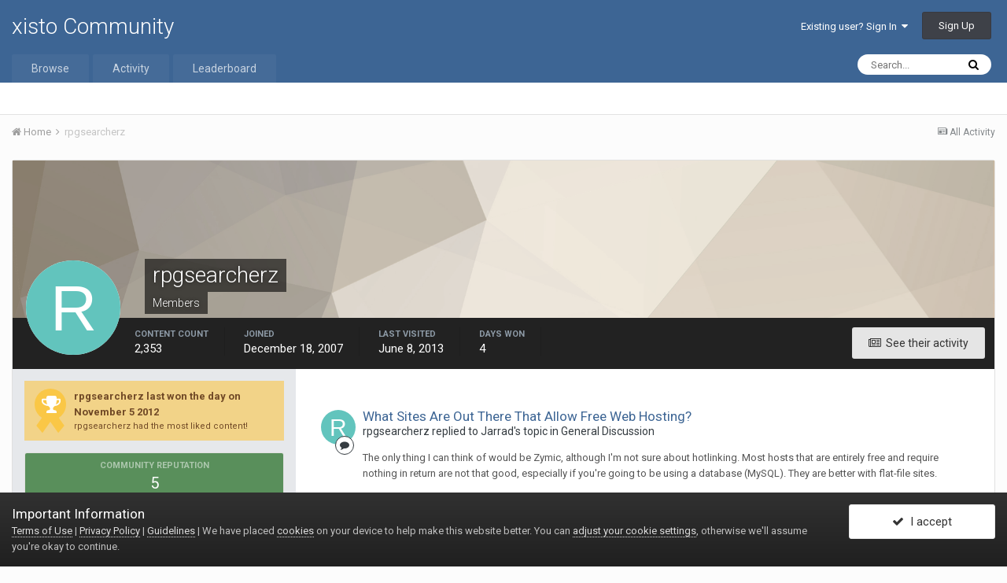

--- FILE ---
content_type: text/html;charset=UTF-8
request_url: https://xisto.com/discuss/profile/54935-rpgsearcherz/
body_size: 15528
content:
<!DOCTYPE html>
<html lang="en-US" dir="ltr">
	<head>
		<title>rpgsearcherz - xisto Community</title>
		
			<!-- Google Tag Manager -->
<script>(function(w,d,s,l,i){w[l]=w[l]||[];w[l].push({'gtm.start':
new Date().getTime(),event:'gtm.js'});var f=d.getElementsByTagName(s)[0],
j=d.createElement(s),dl=l!='dataLayer'?'&l='+l:'';j.async=true;j.src=
'https://www.googletagmanager.com/gtm.js?id='+i+dl;f.parentNode.insertBefore(j,f);
})(window,document,'script','dataLayer','GTM-MGKBTDW');</script>
<!-- End Google Tag Manager -->
		
		<!--[if lt IE 9]>
			<link rel="stylesheet" type="text/css" href="https://xisto.com/discuss/uploads/css_built_4/5e61784858ad3c11f00b5706d12afe52_ie8.css.78325f14b003cf647d546e1ff2b1b038.css">
		    <script src="//xisto.com/discuss/applications/core/interface/html5shiv/html5shiv.js"></script>
		<![endif]-->
		
<meta charset="utf-8">

	<meta name="viewport" content="width=device-width, initial-scale=1">


	
	


	<meta name="twitter:card" content="summary" />



	
		
			
				<meta property="og:site_name" content="xisto Community">
			
		
	

	
		
			
				<meta property="og:locale" content="en_US">
			
		
	


	
		<link rel="canonical" href="https://xisto.com/discuss/profile/54935-rpgsearcherz/" />
	




<link rel="manifest" href="https://xisto.com/discuss/manifest.webmanifest/">
<meta name="msapplication-config" content="https://xisto.com/discuss/browserconfig.xml/">
<meta name="msapplication-starturl" content="/">
<meta name="application-name" content="xisto Community">
<meta name="apple-mobile-web-app-title" content="xisto Community">

	<meta name="theme-color" content="#3d6594">






		


	
		<link href="https://fonts.googleapis.com/css?family=Roboto:300,300i,400,400i,700,700i" rel="stylesheet" referrerpolicy="origin">
	



	<link rel='stylesheet' href='https://xisto.com/discuss/uploads/css_built_4/341e4a57816af3ba440d891ca87450ff_framework.css.d2fa8e9a2f241cfc87c92d7c22737c76.css?v=966a4ae5a2' media='all'>

	<link rel='stylesheet' href='https://xisto.com/discuss/uploads/css_built_4/05e81b71abe4f22d6eb8d1a929494829_responsive.css.a9cc7cdc341b735986ad2e10854cfe39.css?v=966a4ae5a2' media='all'>

	<link rel='stylesheet' href='https://xisto.com/discuss/uploads/css_built_4/90eb5adf50a8c640f633d47fd7eb1778_core.css.5d4405212097accb4b0b9b8c639c3396.css?v=966a4ae5a2' media='all'>

	<link rel='stylesheet' href='https://xisto.com/discuss/uploads/css_built_4/5a0da001ccc2200dc5625c3f3934497d_core_responsive.css.f27f3aac7041b96668800ab28428f69b.css?v=966a4ae5a2' media='all'>

	<link rel='stylesheet' href='https://xisto.com/discuss/uploads/css_built_4/ffdbd8340d5c38a97b780eeb2549bc3f_profiles.css.d9a03956de5a25533664e8a7e0896301.css?v=966a4ae5a2' media='all'>

	<link rel='stylesheet' href='https://xisto.com/discuss/uploads/css_built_4/f2ef08fd7eaff94a9763df0d2e2aaa1f_streams.css.1117b8eee0cf6d6b11586c73ebb878d1.css?v=966a4ae5a2' media='all'>

	<link rel='stylesheet' href='https://xisto.com/discuss/uploads/css_built_4/9be4fe0d9dd3ee2160f368f53374cd3f_leaderboard.css.920b414b3da2ac7d3cfafe0288e0cc28.css?v=966a4ae5a2' media='all'>

	<link rel='stylesheet' href='https://xisto.com/discuss/uploads/css_built_4/125515e1b6f230e3adf3a20c594b0cea_profiles_responsive.css.c17c0791f02d56781503307801954dac.css?v=966a4ae5a2' media='all'>




<link rel='stylesheet' href='https://xisto.com/discuss/uploads/css_built_4/258adbb6e4f3e83cd3b355f84e3fa002_custom.css.b50418d30e1255f7cf3158f768956ba7.css?v=966a4ae5a2' media='all'>



		
		

      
      <script async src="https://pagead2.googlesyndication.com/pagead/js/adsbygoogle.js?client=ca-pub-9382923560189738"
     crossorigin="anonymous"></script>
      
	</head>
	<body class='ipsApp ipsApp_front ipsJS_none ipsClearfix' data-controller='core.front.core.app' data-message="" data-pageApp='core' data-pageLocation='front' data-pageModule='members' data-pageController='profile' data-pageID='54935'>
		<a href='#elContent' class='ipsHide' title='Go to main content on this page' accesskey='m'>Jump to content</a>
		<div id='ipsLayout_header' class='ipsClearfix'>
			





			
<ul id='elMobileNav' class='ipsList_inline ipsResponsive_hideDesktop ipsResponsive_block' data-controller='core.front.core.mobileNav'>
	
		
			<li id='elMobileBreadcrumb'>
				<a href='https://xisto.com/discuss/'>
					<span>Home</span>
				</a>
			</li>
		
	
	
	
	<li >
		<a data-action="defaultStream" class='ipsType_light'  href='https://xisto.com/discuss/discover/'><i class='icon-newspaper'></i></a>
	</li>

	

	
		<li class='ipsJS_show'>
			<a href='https://xisto.com/discuss/search/'><i class='fa fa-search'></i></a>
		</li>
	
	<li data-ipsDrawer data-ipsDrawer-drawerElem='#elMobileDrawer'>
		<a href='#'>
			
			
				
			
			
			
			<i class='fa fa-navicon'></i>
		</a>
	</li>
</ul>
			<header>
				<div class='ipsLayout_container'>
					

<a href='https://xisto.com/discuss/' id='elSiteTitle' accesskey='1'>xisto Community</a>

					

	<ul id='elUserNav' class='ipsList_inline cSignedOut ipsClearfix ipsResponsive_hidePhone ipsResponsive_block'>
		
		<li id='elSignInLink'>
			<a href='https://xisto.com/discuss/login/' data-ipsMenu-closeOnClick="false" data-ipsMenu id='elUserSignIn'>
				Existing user? Sign In &nbsp;<i class='fa fa-caret-down'></i>
			</a>
			
<div id='elUserSignIn_menu' class='ipsMenu ipsMenu_auto ipsHide'>
	<form accept-charset='utf-8' method='post' action='https://xisto.com/discuss/login/' data-controller="core.global.core.login">
		<input type="hidden" name="csrfKey" value="6ab627d9c03233d4c6fd14d485b0a2d3">
		<input type="hidden" name="ref" value="aHR0cHM6Ly94aXN0by5jb20vZGlzY3Vzcy9wcm9maWxlLzU0OTM1LXJwZ3NlYXJjaGVyei8=">
		<div data-role="loginForm">
			
			
			
				<div class='ipsColumns ipsColumns_noSpacing'>
					<div class='ipsColumn ipsColumn_wide' id='elUserSignIn_internal'>
						
<div class="ipsPad ipsForm ipsForm_vertical">
	<h4 class="ipsType_sectionHead">Sign In</h4>
	<br><br>
	<ul class='ipsList_reset'>
		<li class="ipsFieldRow ipsFieldRow_noLabel ipsFieldRow_fullWidth">
			
			
				<input type="text" placeholder="Display Name" name="auth" autocomplete="username">
			
		</li>
		<li class="ipsFieldRow ipsFieldRow_noLabel ipsFieldRow_fullWidth">
			<input type="password" placeholder="Password" name="password" autocomplete="current-password">
		</li>
		<li class="ipsFieldRow ipsFieldRow_checkbox ipsClearfix">
			<span class="ipsCustomInput">
				<input type="checkbox" name="remember_me" id="remember_me_checkbox" value="1" checked aria-checked="true">
				<span></span>
			</span>
			<div class="ipsFieldRow_content">
				<label class="ipsFieldRow_label" for="remember_me_checkbox">Remember me</label>
				<span class="ipsFieldRow_desc">Not recommended on shared computers</span>
			</div>
		</li>
		
			<li class="ipsFieldRow ipsFieldRow_checkbox ipsClearfix">
				<span class="ipsCustomInput">
					<input type="checkbox" name="anonymous" id="anonymous_checkbox" value="1" aria-checked="false">
					<span></span>
				</span>
				<div class="ipsFieldRow_content">
					<label class="ipsFieldRow_label" for="anonymous_checkbox">Sign in anonymously</label>
				</div>
			</li>
		
		<li class="ipsFieldRow ipsFieldRow_fullWidth">
			<br>
			<button type="submit" name="_processLogin" value="usernamepassword" class="ipsButton ipsButton_primary ipsButton_small" id="elSignIn_submit">Sign In</button>
			
				<br>
				<p class="ipsType_right ipsType_small">
					
						<a href='https://xisto.com/discuss/lostpassword/' data-ipsDialog data-ipsDialog-title='Forgot your password?'>
					
					Forgot your password?</a>
				</p>
			
		</li>
	</ul>
</div>
					</div>
					<div class='ipsColumn ipsColumn_wide'>
						<div class='ipsPad' id='elUserSignIn_external'>
							<div class='ipsAreaBackground_light ipsPad_half'>
								
									<p class='ipsType_reset ipsType_small ipsType_center'><strong>Or sign in with one of these services</strong></p>
								
								
									<div class='ipsPad_half ipsType_center'>
										

<button type="submit" name="_processLogin" value="4" class='ipsButton ipsButton_verySmall ipsButton_fullWidth ipsSocial ipsSocial_facebook' style="background-color: #3a579a">
	
		<span class='ipsSocial_icon'>
			
				<i class='fa fa-facebook-official'></i>
			
		</span>
		<span class='ipsSocial_text'>Sign in with Facebook</span>
	
</button>
									</div>
								
									<div class='ipsPad_half ipsType_center'>
										

<button type="submit" name="_processLogin" value="5" class='ipsButton ipsButton_verySmall ipsButton_fullWidth ipsSocial ipsSocial_twitter' style="background-color: #00abf0">
	
		<span class='ipsSocial_icon'>
			
				<i class='fa fa-twitter'></i>
			
		</span>
		<span class='ipsSocial_text'>Sign in with Twitter</span>
	
</button>
									</div>
								
							</div>
						</div>
					</div>
				</div>
			
		</div>
	</form>
</div>
		</li>
		
			<li>
				
					<a href='https://xisto.com/discuss/register/' data-ipsDialog data-ipsDialog-size='narrow' data-ipsDialog-title='Sign Up' id='elRegisterButton' class='ipsButton ipsButton_normal ipsButton_primary'>Sign Up</a>
				
			</li>
		
	</ul>

				</div>
			</header>
			

	<nav data-controller='core.front.core.navBar' class=''>
		<div class='ipsNavBar_primary ipsLayout_container  ipsClearfix'>
			

	<div id="elSearchWrapper" class="ipsPos_right">
		<div id='elSearch' class='' data-controller='core.front.core.quickSearch'>
			<form accept-charset='utf-8' action='//xisto.com/discuss/search/?do=quicksearch' method='post'>
				<input type='search' id='elSearchField' placeholder='Search...' name='q' autocomplete='off'>
				<button class='cSearchSubmit' type="submit"><i class="fa fa-search"></i></button>
				<div id="elSearchExpanded">
					<div class="ipsMenu_title">
						Search In
					</div>
					<ul class="ipsSideMenu_list ipsSideMenu_withRadios ipsSideMenu_small ipsType_normal" data-ipsSideMenu data-ipsSideMenu-type="radio" data-ipsSideMenu-responsive="false" data-role="searchContexts">
						<li>
							<span class='ipsSideMenu_item ipsSideMenu_itemActive' data-ipsMenuValue='all'>
								<input type="radio" name="type" value="all" checked id="elQuickSearchRadio_type_all">
								<label for='elQuickSearchRadio_type_all' id='elQuickSearchRadio_type_all_label'>Everywhere</label>
							</span>
						</li>
						
						
							<li>
								<span class='ipsSideMenu_item' data-ipsMenuValue='core_statuses_status'>
									<input type="radio" name="type" value="core_statuses_status" id="elQuickSearchRadio_type_core_statuses_status">
									<label for='elQuickSearchRadio_type_core_statuses_status' id='elQuickSearchRadio_type_core_statuses_status_label'>Status Updates</label>
								</span>
							</li>
						
						
						<li data-role="showMoreSearchContexts">
							<span class='ipsSideMenu_item' data-action="showMoreSearchContexts" data-exclude="core_statuses_status">
								More options...
							</span>
						</li>
					</ul>
					<div class="ipsMenu_title">
						Find results that contain...
					</div>
					<ul class='ipsSideMenu_list ipsSideMenu_withRadios ipsSideMenu_small ipsType_normal' role="radiogroup" data-ipsSideMenu data-ipsSideMenu-type="radio" data-ipsSideMenu-responsive="false" data-filterType='andOr'>
						
							<li>
								<span class='ipsSideMenu_item ipsSideMenu_itemActive' data-ipsMenuValue='or'>
									<input type="radio" name="search_and_or" value="or" checked id="elRadio_andOr_or">
									<label for='elRadio_andOr_or' id='elField_andOr_label_or'><em>Any</em> of my search term words</label>
								</span>
							</li>
						
							<li>
								<span class='ipsSideMenu_item ' data-ipsMenuValue='and'>
									<input type="radio" name="search_and_or" value="and"  id="elRadio_andOr_and">
									<label for='elRadio_andOr_and' id='elField_andOr_label_and'><em>All</em> of my search term words</label>
								</span>
							</li>
						
					</ul>
					<div class="ipsMenu_title">
						Find results in...
					</div>
					<ul class='ipsSideMenu_list ipsSideMenu_withRadios ipsSideMenu_small ipsType_normal' role="radiogroup" data-ipsSideMenu data-ipsSideMenu-type="radio" data-ipsSideMenu-responsive="false" data-filterType='searchIn'>
						<li>
							<span class='ipsSideMenu_item ipsSideMenu_itemActive' data-ipsMenuValue='all'>
								<input type="radio" name="search_in" value="all" checked id="elRadio_searchIn_and">
								<label for='elRadio_searchIn_and' id='elField_searchIn_label_all'>Content titles and body</label>
							</span>
						</li>
						<li>
							<span class='ipsSideMenu_item' data-ipsMenuValue='titles'>
								<input type="radio" name="search_in" value="titles" id="elRadio_searchIn_titles">
								<label for='elRadio_searchIn_titles' id='elField_searchIn_label_titles'>Content titles only</label>
							</span>
						</li>
					</ul>
				</div>
			</form>
		</div>
	</div>

			<ul data-role="primaryNavBar" class='ipsResponsive_showDesktop ipsResponsive_block'>
				


	
		
		
		<li  id='elNavSecondary_1' data-role="navBarItem" data-navApp="core" data-navExt="CustomItem">
			
			
				<a href="https://xisto.com/discuss/"  data-navItem-id="1" >
					Browse
				</a>
			
			
				<ul class='ipsNavBar_secondary ipsHide' data-role='secondaryNavBar'>
					


	
		
		
		<li  id='elNavSecondary_8' data-role="navBarItem" data-navApp="forums" data-navExt="Forums">
			
			
				<a href="https://xisto.com/discuss/"  data-navItem-id="8" >
					Forums
				</a>
			
			
		</li>
	
	

	
		
		
		<li  id='elNavSecondary_11' data-role="navBarItem" data-navApp="core" data-navExt="Guidelines">
			
			
				<a href="https://xisto.com/terms-of-service/"  data-navItem-id="11" >
					Guidelines
				</a>
			
			
		</li>
	
	

	
		
		
		<li  id='elNavSecondary_12' data-role="navBarItem" data-navApp="core" data-navExt="StaffDirectory">
			
			
				<a href="https://xisto.com/discuss/staff/"  data-navItem-id="12" >
					Staff
				</a>
			
			
		</li>
	
	

	
		
		
		<li  id='elNavSecondary_13' data-role="navBarItem" data-navApp="core" data-navExt="OnlineUsers">
			
			
				<a href="https://xisto.com/discuss/online/"  data-navItem-id="13" >
					Online Users
				</a>
			
			
		</li>
	
	

	
		
		
		<li  id='elNavSecondary_14' data-role="navBarItem" data-navApp="core" data-navExt="Leaderboard">
			
			
				<a href="https://xisto.com/discuss/leaderboard/"  data-navItem-id="14" >
					Leaderboard
				</a>
			
			
		</li>
	
	

					<li class='ipsHide' id='elNavigationMore_1' data-role='navMore'>
						<a href='#' data-ipsMenu data-ipsMenu-appendTo='#elNavigationMore_1' id='elNavigationMore_1_dropdown'>More <i class='fa fa-caret-down'></i></a>
						<ul class='ipsHide ipsMenu ipsMenu_auto' id='elNavigationMore_1_dropdown_menu' data-role='moreDropdown'></ul>
					</li>
				</ul>
			
		</li>
	
	

	
		
		
		<li  id='elNavSecondary_2' data-role="navBarItem" data-navApp="core" data-navExt="CustomItem">
			
			
				<a href="https://xisto.com/discuss/discover/"  data-navItem-id="2" >
					Activity
				</a>
			
			
				<ul class='ipsNavBar_secondary ipsHide' data-role='secondaryNavBar'>
					


	
		
		
		<li  id='elNavSecondary_3' data-role="navBarItem" data-navApp="core" data-navExt="AllActivity">
			
			
				<a href="https://xisto.com/discuss/discover/"  data-navItem-id="3" >
					All Activity
				</a>
			
			
		</li>
	
	

	
	

	
	

	
	

	
		
		
		<li  id='elNavSecondary_7' data-role="navBarItem" data-navApp="core" data-navExt="Search">
			
			
				<a href="https://xisto.com/discuss/search/"  data-navItem-id="7" >
					Search
				</a>
			
			
		</li>
	
	

					<li class='ipsHide' id='elNavigationMore_2' data-role='navMore'>
						<a href='#' data-ipsMenu data-ipsMenu-appendTo='#elNavigationMore_2' id='elNavigationMore_2_dropdown'>More <i class='fa fa-caret-down'></i></a>
						<ul class='ipsHide ipsMenu ipsMenu_auto' id='elNavigationMore_2_dropdown_menu' data-role='moreDropdown'></ul>
					</li>
				</ul>
			
		</li>
	
	

	
		
		
		<li  id='elNavSecondary_15' data-role="navBarItem" data-navApp="core" data-navExt="Leaderboard">
			
			
				<a href="https://xisto.com/discuss/leaderboard/"  data-navItem-id="15" >
					Leaderboard
				</a>
			
			
		</li>
	
	

	
	

	
	

				<li class='ipsHide' id='elNavigationMore' data-role='navMore'>
					<a href='#' data-ipsMenu data-ipsMenu-appendTo='#elNavigationMore' id='elNavigationMore_dropdown'>More</a>
					<ul class='ipsNavBar_secondary ipsHide' data-role='secondaryNavBar'>
						<li class='ipsHide' id='elNavigationMore_more' data-role='navMore'>
							<a href='#' data-ipsMenu data-ipsMenu-appendTo='#elNavigationMore_more' id='elNavigationMore_more_dropdown'>More <i class='fa fa-caret-down'></i></a>
							<ul class='ipsHide ipsMenu ipsMenu_auto' id='elNavigationMore_more_dropdown_menu' data-role='moreDropdown'></ul>
						</li>
					</ul>
				</li>
			</ul>
		</div>
	</nav>

		</div>
		<main id='ipsLayout_body' class='ipsLayout_container'>
			<div id='ipsLayout_contentArea'>
				<div id='ipsLayout_contentWrapper'>
					
<nav class='ipsBreadcrumb ipsBreadcrumb_top ipsFaded_withHover'>
	

	<ul class='ipsList_inline ipsPos_right'>
		
		<li >
			<a data-action="defaultStream" class='ipsType_light '  href='https://xisto.com/discuss/discover/'><i class='icon-newspaper'></i> <span>All Activity</span></a>
		</li>
		
	</ul>

	<ul data-role="breadcrumbList">
		<li>
			<a title="Home" href='https://xisto.com/discuss/'>
				<span><i class='fa fa-home'></i> Home <i class='fa fa-angle-right'></i></span>
			</a>
		</li>
		
		
			<li>
				
					<a href='https://xisto.com/discuss/profile/54935-rpgsearcherz/'>
						<span>rpgsearcherz </span>
					</a>
				
			</li>
		
	</ul>
</nav>
					
					<div id='ipsLayout_mainArea'>
						<a id='elContent'></a>
						
						
						
						

	




						

<!-- When altering this template be sure to also check for similar in the hovercard -->
<div data-controller='core.front.profile.main' class='ipsBox'>
	

<header data-role="profileHeader">
	<div class='ipsPageHead_special ' id='elProfileHeader' data-controller='core.global.core.coverPhoto' data-url="https://xisto.com/discuss/profile/54935-rpgsearcherz/?csrfKey=6ab627d9c03233d4c6fd14d485b0a2d3" data-coverOffset='0'>
		
			<div class='ipsCoverPhoto_container' style="background-color: hsl(36, 100%, 80% )">
				<img src='https://xisto.com/discuss/uploads/set_resources_4/84c1e40ea0e759e3f1505eb1788ddf3c_pattern.png' class='ipsCoverPhoto_photo' data-action="toggleCoverPhoto" alt=''>
			</div>
		
		
		<div class='ipsColumns ipsColumns_collapsePhone' data-hideOnCoverEdit>
			<div class='ipsColumn ipsColumn_fixed ipsColumn_narrow ipsPos_center' id='elProfilePhoto'>
				
					<span class='ipsUserPhoto ipsUserPhoto_xlarge'>					
						<img src='data:image/svg+xml,%3Csvg%20xmlns%3D%22http%3A%2F%2Fwww.w3.org%2F2000%2Fsvg%22%20viewBox%3D%220%200%201024%201024%22%20style%3D%22background%3A%2362c4bd%22%3E%3Cg%3E%3Ctext%20text-anchor%3D%22middle%22%20dy%3D%22.35em%22%20x%3D%22512%22%20y%3D%22512%22%20fill%3D%22%23ffffff%22%20font-size%3D%22700%22%20font-family%3D%22-apple-system%2C%20BlinkMacSystemFont%2C%20Roboto%2C%20Helvetica%2C%20Arial%2C%20sans-serif%22%3ER%3C%2Ftext%3E%3C%2Fg%3E%3C%2Fsvg%3E' alt=''>
					</span>
				
				
			</div>
			<div class='ipsColumn ipsColumn_fluid'>
				<div class='ipsPos_left ipsPad cProfileHeader_name ipsType_normal'>
					<h1 class='ipsType_reset ipsPageHead_barText'>
						rpgsearcherz

						
                        
					</h1>
					<span>
						<span class='ipsPageHead_barText'>Members</span>
					</span>
				</div>
				
					<ul class='ipsList_inline ipsPad ipsResponsive_hidePhone ipsResponsive_block ipsPos_left'>
						
							<li>

<div data-followApp='core' data-followArea='member' data-followID='54935'  data-controller='core.front.core.followButton'>
	
		

	
</div></li>
						
						
					</ul>
				
			</div>
		</div>
	</div>

	<div class='ipsGrid ipsAreaBackground ipsPad ipsResponsive_showPhone ipsResponsive_block'>
		
		
		

		
		
		<div data-role='switchView' class='ipsGrid_span12'>
			<div data-action="goToProfile" data-type='phone' class='ipsHide'>
				<a href='https://xisto.com/discuss/profile/54935-rpgsearcherz/' class='ipsButton ipsButton_light ipsButton_small ipsButton_fullWidth' title="rpgsearcherz's Profile"><i class='fa fa-user'></i></a>
			</div>
			<div data-action="browseContent" data-type='phone' class=''>
				<a href="https://xisto.com/discuss/profile/54935-rpgsearcherz/content/" class='ipsButton ipsButton_alternate ipsButton_small ipsButton_fullWidth'  title="rpgsearcherz's Content"><i class='fa fa-newspaper-o'></i></a>
			</div>
		</div>
	</div>

	<div id='elProfileStats' class='ipsClearfix'>
		<div data-role='switchView' class='ipsResponsive_hidePhone ipsResponsive_block'>
			<a href='https://xisto.com/discuss/profile/54935-rpgsearcherz/' class='ipsButton ipsButton_veryLight ipsButton_medium ipsPos_right ipsHide' data-action="goToProfile" data-type='full' title="rpgsearcherz's Profile"><i class='fa fa-user'></i> <span class='ipsResponsive_showDesktop ipsResponsive_inline'>&nbsp;View Profile</span></a>
			<a href="https://xisto.com/discuss/profile/54935-rpgsearcherz/content/" class='ipsButton ipsButton_light ipsButton_medium ipsPos_right ' data-action="browseContent" data-type='full' title="rpgsearcherz's Content"><i class='fa fa-newspaper-o'></i> <span class='ipsResponsive_showDesktop ipsResponsive_inline'>&nbsp;See their activity</span></a>
		</div>
		<ul class='ipsList_inline ipsPos_left'>
			<li>
				<h4 class='ipsType_minorHeading'>Content Count</h4>
				2,353
			</li>
			<li>
				<h4 class='ipsType_minorHeading'>Joined</h4>
				<time datetime='2007-12-18T07:48:29Z' title='12/18/2007 07:48  AM' data-short='18 yr'>December 18, 2007</time>
			</li>
            
			<li>
				<h4 class='ipsType_minorHeading'>Last visited</h4>
				<span>
					
                    <time datetime='2013-06-08T05:46:42Z' title='06/08/2013 05:46  AM' data-short='12 yr'>June 8, 2013</time>
				</span>
			</li>
            
			
			<li>
				<h4 class='ipsType_minorHeading'>Days Won</h4>
				<span data-ipsTooltip title='The number of times rpgsearcherz had the most number of content likes for a day'>4</span>
			</li>
			
		</ul>
	</div>
</header>
	<div data-role="profileContent">

		<div class='ipsColumns ipsColumns_noSpacing ipsColumns_collapseTablet' data-controller="core.front.profile.body">
			<div class='ipsColumn ipsColumn_fixed ipsColumn_veryWide ipsAreaBackground' id='elProfileInfoColumn'>
				<div class='ipsPad'>
					
					
						
							
							<div class='ipsLeaderboard_trophy_1 cProfileSidebarBlock ipsSpacer_bottom '>
								<div class="ipsGrid">
									<div class="ipsGrid_span2 ipsType_center">
										<span class='ipsLeaderboard_trophy ipsLeaderboard_trophy_1'>
											<i class="fa fa-trophy"></i>
										</span>
									</div>
									<div class="ipsGrid_span10">
										<p class='ipsType_reset ipsType_medium'>
											<strong>
												<a class='ipsType_blendLinks' href="https://xisto.com/discuss/leaderboard/?custom_date_start=1352116800&amp;custom_date_end=1352116800">
													
														rpgsearcherz last won the day on November 5 2012
													
												</a>
											</strong>
										</p>
										<p class='ipsType_reset ipsType_small'>rpgsearcherz had the most liked content!</p>
									</div>
								</div>
							</div>
						
						<div class='cProfileSidebarBlock ipsBox ipsSpacer_bottom'>
							
								<a href="https://xisto.com/discuss/profile/54935-rpgsearcherz/reputation/" data-action="repLog" title="rpgsearcherz's Reputation">
							
								<div class='cProfileRepScore ipsPad_half cProfileRepScore_positive'>
									<h2 class='ipsType_minorHeading'>Community Reputation</h2>
									<span class='cProfileRepScore_points'>5</span>
									
										<span class='cProfileRepScore_title'>Neutral</span>
									
									
								</div>
							
								<p class='ipsType_reset ipsPad_half ipsType_right ipsType_light ipsType_small'>
									See reputation activity <i class='fa fa-caret-right'></i>
								</p>
							</a>
							
						</div>
					
					
					
                        
                    
					
						<div class='ipsWidget ipsWidget_vertical cProfileSidebarBlock ipsBox ipsSpacer_bottom' id='elFollowers' data-feedID='member-54935' data-controller='core.front.profile.followers'>
							

<h2 class='ipsWidget_title ipsType_reset'>
	
	10 Followers
</h2>
<div class='ipsWidget_inner'>
	
		<ul class='ipsGrid ipsSpacer_top'>
			
				
					<li class='ipsGrid_span3 ipsType_center ' data-ipsTooltip title='Saint_Michael'>


	<a href="https://xisto.com/discuss/profile/1218-saint_michael/"  class="ipsUserPhoto ipsUserPhoto_mini" title="Go to Saint_Michael's profile">
		<img src='https://xisto.com/discuss/uploads/monthly_2020_09/imported-photo-1218.thumb.jpeg.80c7dbf1ec67c3fa109b2052c0b75f79.jpeg' alt='Saint_Michael'>
	</a>
</li>
				
			
				
					<li class='ipsGrid_span3 ipsType_center ' data-ipsTooltip title='Azeen'>


	<a href="https://xisto.com/discuss/profile/75081-azeen/"  class="ipsUserPhoto ipsUserPhoto_mini" title="Go to Azeen's profile">
		<img src='data:image/svg+xml,%3Csvg%20xmlns%3D%22http%3A%2F%2Fwww.w3.org%2F2000%2Fsvg%22%20viewBox%3D%220%200%201024%201024%22%20style%3D%22background%3A%239bc462%22%3E%3Cg%3E%3Ctext%20text-anchor%3D%22middle%22%20dy%3D%22.35em%22%20x%3D%22512%22%20y%3D%22512%22%20fill%3D%22%23ffffff%22%20font-size%3D%22700%22%20font-family%3D%22-apple-system%2C%20BlinkMacSystemFont%2C%20Roboto%2C%20Helvetica%2C%20Arial%2C%20sans-serif%22%3EA%3C%2Ftext%3E%3C%2Fg%3E%3C%2Fsvg%3E' alt='Azeen'>
	</a>
</li>
				
			
				
					<li class='ipsGrid_span3 ipsType_center ' data-ipsTooltip title='estelleonline'>


	<a href="https://xisto.com/discuss/profile/77552-estelleonline/"  class="ipsUserPhoto ipsUserPhoto_mini" title="Go to estelleonline's profile">
		<img src='data:image/svg+xml,%3Csvg%20xmlns%3D%22http%3A%2F%2Fwww.w3.org%2F2000%2Fsvg%22%20viewBox%3D%220%200%201024%201024%22%20style%3D%22background%3A%23aac462%22%3E%3Cg%3E%3Ctext%20text-anchor%3D%22middle%22%20dy%3D%22.35em%22%20x%3D%22512%22%20y%3D%22512%22%20fill%3D%22%23ffffff%22%20font-size%3D%22700%22%20font-family%3D%22-apple-system%2C%20BlinkMacSystemFont%2C%20Roboto%2C%20Helvetica%2C%20Arial%2C%20sans-serif%22%3EE%3C%2Ftext%3E%3C%2Fg%3E%3C%2Fsvg%3E' alt='estelleonline'>
	</a>
</li>
				
			
				
					<li class='ipsGrid_span3 ipsType_center ' data-ipsTooltip title='Nameless_'>


	<a href="https://xisto.com/discuss/profile/86048-nameless_/"  class="ipsUserPhoto ipsUserPhoto_mini" title="Go to Nameless_'s profile">
		<img src='data:image/svg+xml,%3Csvg%20xmlns%3D%22http%3A%2F%2Fwww.w3.org%2F2000%2Fsvg%22%20viewBox%3D%220%200%201024%201024%22%20style%3D%22background%3A%236265c4%22%3E%3Cg%3E%3Ctext%20text-anchor%3D%22middle%22%20dy%3D%22.35em%22%20x%3D%22512%22%20y%3D%22512%22%20fill%3D%22%23ffffff%22%20font-size%3D%22700%22%20font-family%3D%22-apple-system%2C%20BlinkMacSystemFont%2C%20Roboto%2C%20Helvetica%2C%20Arial%2C%20sans-serif%22%3EN%3C%2Ftext%3E%3C%2Fg%3E%3C%2Fsvg%3E' alt='Nameless_'>
	</a>
</li>
				
			
				
					<li class='ipsGrid_span3 ipsType_center ' data-ipsTooltip title='Sea Mac'>


	<a href="https://xisto.com/discuss/profile/91756-sea-mac/"  class="ipsUserPhoto ipsUserPhoto_mini" title="Go to Sea Mac's profile">
		<img src='data:image/svg+xml,%3Csvg%20xmlns%3D%22http%3A%2F%2Fwww.w3.org%2F2000%2Fsvg%22%20viewBox%3D%220%200%201024%201024%22%20style%3D%22background%3A%2397c462%22%3E%3Cg%3E%3Ctext%20text-anchor%3D%22middle%22%20dy%3D%22.35em%22%20x%3D%22512%22%20y%3D%22512%22%20fill%3D%22%23ffffff%22%20font-size%3D%22700%22%20font-family%3D%22-apple-system%2C%20BlinkMacSystemFont%2C%20Roboto%2C%20Helvetica%2C%20Arial%2C%20sans-serif%22%3ES%3C%2Ftext%3E%3C%2Fg%3E%3C%2Fsvg%3E' alt='Sea Mac'>
	</a>
</li>
				
			
				
					<li class='ipsGrid_span3 ipsType_center ' data-ipsTooltip title='NNNOOOOOO'>


	<a href="https://xisto.com/discuss/profile/104725-nnnoooooo/"  class="ipsUserPhoto ipsUserPhoto_mini" title="Go to NNNOOOOOO's profile">
		<img src='https://xisto.com/discuss/uploads/profile/photo-thumb-104725.jpg' alt='NNNOOOOOO'>
	</a>
</li>
				
			
				
					<li class='ipsGrid_span3 ipsType_center ' data-ipsTooltip title='deadmad7'>


	<a href="https://xisto.com/discuss/profile/93768-deadmad7/"  class="ipsUserPhoto ipsUserPhoto_mini" title="Go to deadmad7's profile">
		<img src='data:image/svg+xml,%3Csvg%20xmlns%3D%22http%3A%2F%2Fwww.w3.org%2F2000%2Fsvg%22%20viewBox%3D%220%200%201024%201024%22%20style%3D%22background%3A%2362c477%22%3E%3Cg%3E%3Ctext%20text-anchor%3D%22middle%22%20dy%3D%22.35em%22%20x%3D%22512%22%20y%3D%22512%22%20fill%3D%22%23ffffff%22%20font-size%3D%22700%22%20font-family%3D%22-apple-system%2C%20BlinkMacSystemFont%2C%20Roboto%2C%20Helvetica%2C%20Arial%2C%20sans-serif%22%3ED%3C%2Ftext%3E%3C%2Fg%3E%3C%2Fsvg%3E' alt='deadmad7'>
	</a>
</li>
				
			
				
					<li class='ipsGrid_span3 ipsType_center ' data-ipsTooltip title='ravish'>


	<a href="https://xisto.com/discuss/profile/121127-ravish/"  class="ipsUserPhoto ipsUserPhoto_mini" title="Go to ravish's profile">
		<img src='data:image/svg+xml,%3Csvg%20xmlns%3D%22http%3A%2F%2Fwww.w3.org%2F2000%2Fsvg%22%20viewBox%3D%220%200%201024%201024%22%20style%3D%22background%3A%2375c462%22%3E%3Cg%3E%3Ctext%20text-anchor%3D%22middle%22%20dy%3D%22.35em%22%20x%3D%22512%22%20y%3D%22512%22%20fill%3D%22%23ffffff%22%20font-size%3D%22700%22%20font-family%3D%22-apple-system%2C%20BlinkMacSystemFont%2C%20Roboto%2C%20Helvetica%2C%20Arial%2C%20sans-serif%22%3ER%3C%2Ftext%3E%3C%2Fg%3E%3C%2Fsvg%3E' alt='ravish'>
	</a>
</li>
				
			
				
					<li class='ipsGrid_span3 ipsType_center ' data-ipsTooltip title='demonboy1990'>


	<a href="https://xisto.com/discuss/profile/129624-demonboy1990/"  class="ipsUserPhoto ipsUserPhoto_mini" title="Go to demonboy1990's profile">
		<img src='https://xisto.com/discuss/uploads/monthly_2020_08/imported-photo-129624.thumb.jpeg.e9fcfa251915ace6f7fa6f2a0bb00137.jpeg' alt='demonboy1990'>
	</a>
</li>
				
			
				
					<li class='ipsGrid_span3 ipsType_center ' data-ipsTooltip title='cityzen'>


	<a href="https://xisto.com/discuss/profile/130149-cityzen/"  class="ipsUserPhoto ipsUserPhoto_mini" title="Go to cityzen's profile">
		<img src='https://xisto.com/discuss/uploads/profile/photo-thumb-130149.jpg' alt='cityzen'>
	</a>
</li>
				
			
		</ul>
	
</div>

						</div>
	 				
	 				
						<div class='ipsWidget ipsWidget_vertical cProfileSidebarBlock ipsBox ipsSpacer_bottom' data-location='defaultFields'>
							<h2 class='ipsWidget_title ipsType_reset'>About rpgsearcherz</h2>
							<div class='ipsWidget_inner ipsPad'>
								
								<ul class='ipsDataList ipsDataList_reducedSpacing cProfileFields'>
									
									
										<li class='ipsDataItem'>
											<span class='ipsDataItem_generic ipsDataItem_size3 ipsType_break'><strong>Rank</strong></span>
											<div class='ipsDataItem_generic ipsType_break'>
												
													Trap Double Mocha Member
													<br>
												
												<span class='ipsPip'></span><span class='ipsPip'></span><span class='ipsPip'></span><span class='ipsPip'></span><span class='ipsPip'></span><span class='ipsPip'></span><span class='ipsPip'></span><span class='ipsPip'></span><span class='ipsPip'></span><span class='ipsPip'></span><span class='ipsPip'></span><span class='ipsPip'></span><span class='ipsPip'></span><span class='ipsPip'></span><span class='ipsPip'></span>
											</div>
										</li>
									
									
								</ul>
							</div>
						</div>
					
					
						
						<div class='ipsWidget ipsWidget_vertical cProfileSidebarBlock ipsBox ipsSpacer_bottom' data-location='customFields'>
							
                                <h2 class='ipsWidget_title ipsType_reset'>Contact Methods</h2>
                            
                            <div class='ipsWidget_inner ipsPad'>
								<ul class='ipsDataList ipsDataList_reducedSpacing cProfileFields'>
									
									
										<li class='ipsDataItem ipsType_break'>
											
												<span class='ipsDataItem_generic ipsDataItem_size3 ipsType_break'><strong>Website URL</strong></span>
												<div class='ipsDataItem_generic'><div class='ipsType_break ipsContained'>http://www.teachmetogame.com</div></div>
											
										</li>
									
									
								</ul>
							</div>
						</div>
						
					
						
						<div class='ipsWidget ipsWidget_vertical cProfileSidebarBlock ipsBox ipsSpacer_bottom' data-location='customFields'>
							
                                <h2 class='ipsWidget_title ipsType_reset'>Profile Information</h2>
                            
                            <div class='ipsWidget_inner ipsPad'>
								<ul class='ipsDataList ipsDataList_reducedSpacing cProfileFields'>
									
									
										<li class='ipsDataItem ipsType_break'>
											
												<span class='ipsDataItem_generic ipsDataItem_size3 ipsType_break'><strong>Gender</strong></span>
												<div class='ipsDataItem_generic'><div class='ipsType_break ipsContained'>Male</div></div>
											
										</li>
									
									
									
										<li class='ipsDataItem ipsType_break'>
											
												<span class='ipsDataItem_generic ipsDataItem_size3 ipsType_break'><strong>Interests</strong></span>
												<div class='ipsDataItem_generic'><div class='ipsType_break ipsContained'>Working on my Rift fansite</div></div>
											
										</li>
									
									
								</ul>
							</div>
						</div>
						
					
					
					
				</div>

			</div>
			<section class='ipsColumn ipsColumn_fluid'>
				

<div id='elProfileTabs_content' class='ipsTabs_panels ipsPad_double ipsAreaBackground_reset'>
	
		
			<div id="ipsTabs_elProfileTabs_elProfileTab_activity_panel" class='ipsTabs_panel ipsAreaBackground_reset'>
				
<div data-controller="core.front.statuses.statusFeed">
	
	
		<ol class='ipsStream ipsList_reset' data-role='activityStream' id='elProfileActivityOverview'>
			
				

<li class='ipsStreamItem ipsStreamItem_contentBlock ipsStreamItem_expanded ipsAreaBackground_reset ipsPad  ' data-role='activityItem' data-timestamp='1370591600'>
	<div class='ipsStreamItem_container ipsClearfix'>
		
			
			<div class='ipsStreamItem_header ipsPhotoPanel ipsPhotoPanel_mini'>
								
					<span class='ipsStreamItem_contentType' data-ipsTooltip title='Post'><i class='fa fa-comment'></i></span>
				
				

	<a href="https://xisto.com/discuss/profile/54935-rpgsearcherz/" data-ipsHover data-ipsHover-target="https://xisto.com/discuss/profile/54935-rpgsearcherz/?do=hovercard" class="ipsUserPhoto ipsUserPhoto_mini" title="Go to rpgsearcherz's profile">
		<img src='data:image/svg+xml,%3Csvg%20xmlns%3D%22http%3A%2F%2Fwww.w3.org%2F2000%2Fsvg%22%20viewBox%3D%220%200%201024%201024%22%20style%3D%22background%3A%2362c4bd%22%3E%3Cg%3E%3Ctext%20text-anchor%3D%22middle%22%20dy%3D%22.35em%22%20x%3D%22512%22%20y%3D%22512%22%20fill%3D%22%23ffffff%22%20font-size%3D%22700%22%20font-family%3D%22-apple-system%2C%20BlinkMacSystemFont%2C%20Roboto%2C%20Helvetica%2C%20Arial%2C%20sans-serif%22%3ER%3C%2Ftext%3E%3C%2Fg%3E%3C%2Fsvg%3E' alt='rpgsearcherz'>
	</a>

				<div class=''>
					
					<h2 class='ipsType_reset ipsStreamItem_title ipsContained_container ipsStreamItem_titleSmall'>
						
						
						<span class='ipsType_break ipsContained'>
							<a href='https://xisto.com/discuss/topic/78867-what-sites-are-out-there-that-allow-free-web-hosting/?do=findComment&amp;comment=1064270787' data-linkType="link" data-searchable>What Sites Are Out There That Allow Free Web Hosting?</a>
						</span>
						
					</h2>
					
						<p class='ipsType_reset ipsStreamItem_status ipsType_blendLinks'>
							
<a href='https://xisto.com/discuss/profile/54935-rpgsearcherz/' data-ipsHover data-ipsHover-target='https://xisto.com/discuss/profile/54935-rpgsearcherz/?do=hovercard' title="Go to rpgsearcherz's profile" class="ipsType_break">rpgsearcherz</a> replied to 
<a href='https://xisto.com/discuss/profile/131150-jarrad/' data-ipsHover data-ipsHover-target='https://xisto.com/discuss/profile/131150-jarrad/?do=hovercard' title="Go to Jarrad's profile" class="ipsType_break">Jarrad</a>'s topic in <a href='https://xisto.com/discuss/forum/419-general-discussion/'>General Discussion</a>
						</p>
					
					
						
					
				</div>
			</div>
			
				<div class='ipsStreamItem_snippet ipsType_break'>
					
					 	

	<div class='ipsType_richText ipsContained ipsType_medium'>
		<div data-ipsTruncate data-ipsTruncate-type='remove' data-ipsTruncate-size='3 lines' data-ipsTruncate-watch='false'>
			The only thing I can think of would be Zymic, although I'm not sure about hotlinking. Most hosts that are entirely free and require nothing in return are not that good, especially if you're going to be using a database (MySQL). They are better with flat-file sites.
		</div>
	</div>

					
				</div>
				<ul class='ipsList_inline ipsStreamItem_meta'>
					<li class='ipsType_light ipsType_medium'>
						<a href='https://xisto.com/discuss/topic/78867-what-sites-are-out-there-that-allow-free-web-hosting/?do=findComment&amp;comment=1064270787' class='ipsType_blendLinks'><i class='fa fa-clock-o'></i> <time datetime='2013-06-07T07:53:20Z' title='06/07/2013 07:53  AM' data-short='12 yr'>June 7, 2013</time></a>
					</li>
					
						<li class='ipsType_light ipsType_medium'>
							<a href='https://xisto.com/discuss/topic/78867-what-sites-are-out-there-that-allow-free-web-hosting/?do=findComment&amp;comment=1064270787' class='ipsType_blendLinks'>
								
									<i class='fa fa-comment'></i> 4 replies
								
							</a>
						</li>
					
					
					
				</ul>
			
		
	</div>
</li>
			
				

<li class='ipsStreamItem ipsStreamItem_contentBlock ipsStreamItem_expanded ipsAreaBackground_reset ipsPad  ' data-role='activityItem' data-timestamp='1370591526'>
	<div class='ipsStreamItem_container ipsClearfix'>
		
			
			<div class='ipsStreamItem_header ipsPhotoPanel ipsPhotoPanel_mini'>
								
					<span class='ipsStreamItem_contentType' data-ipsTooltip title='Post'><i class='fa fa-comment'></i></span>
				
				

	<a href="https://xisto.com/discuss/profile/54935-rpgsearcherz/" data-ipsHover data-ipsHover-target="https://xisto.com/discuss/profile/54935-rpgsearcherz/?do=hovercard" class="ipsUserPhoto ipsUserPhoto_mini" title="Go to rpgsearcherz's profile">
		<img src='data:image/svg+xml,%3Csvg%20xmlns%3D%22http%3A%2F%2Fwww.w3.org%2F2000%2Fsvg%22%20viewBox%3D%220%200%201024%201024%22%20style%3D%22background%3A%2362c4bd%22%3E%3Cg%3E%3Ctext%20text-anchor%3D%22middle%22%20dy%3D%22.35em%22%20x%3D%22512%22%20y%3D%22512%22%20fill%3D%22%23ffffff%22%20font-size%3D%22700%22%20font-family%3D%22-apple-system%2C%20BlinkMacSystemFont%2C%20Roboto%2C%20Helvetica%2C%20Arial%2C%20sans-serif%22%3ER%3C%2Ftext%3E%3C%2Fg%3E%3C%2Fsvg%3E' alt='rpgsearcherz'>
	</a>

				<div class=''>
					
					<h2 class='ipsType_reset ipsStreamItem_title ipsContained_container ipsStreamItem_titleSmall'>
						
						
						<span class='ipsType_break ipsContained'>
							<a href='https://xisto.com/discuss/topic/78848-how-our-lifestyles-will-be-affected-if-all-resources-get-exhausted/?do=findComment&amp;comment=1064270786' data-linkType="link" data-searchable>How Our Lifestyles Will Be Affected If All Resources Get Exhausted?</a>
						</span>
						
					</h2>
					
						<p class='ipsType_reset ipsStreamItem_status ipsType_blendLinks'>
							
<a href='https://xisto.com/discuss/profile/54935-rpgsearcherz/' data-ipsHover data-ipsHover-target='https://xisto.com/discuss/profile/54935-rpgsearcherz/?do=hovercard' title="Go to rpgsearcherz's profile" class="ipsType_break">rpgsearcherz</a> replied to 
<a href='https://xisto.com/discuss/profile/50369-iguest/' data-ipsHover data-ipsHover-target='https://xisto.com/discuss/profile/50369-iguest/?do=hovercard' title="Go to iGuest's profile" class="ipsType_break">iGuest</a>'s topic in <a href='https://xisto.com/discuss/forum/419-general-discussion/'>General Discussion</a>
						</p>
					
					
						
					
				</div>
			</div>
			
				<div class='ipsStreamItem_snippet ipsType_break'>
					
					 	

	<div class='ipsType_richText ipsContained ipsType_medium'>
		<div data-ipsTruncate data-ipsTruncate-type='remove' data-ipsTruncate-size='3 lines' data-ipsTruncate-watch='false'>
			Free... how? Even long before we had all the conveniences we have today, there were still governments and stuff. Think about the medievil times. Or even the wild west I think would be a good example.
		</div>
	</div>

					
				</div>
				<ul class='ipsList_inline ipsStreamItem_meta'>
					<li class='ipsType_light ipsType_medium'>
						<a href='https://xisto.com/discuss/topic/78848-how-our-lifestyles-will-be-affected-if-all-resources-get-exhausted/?do=findComment&amp;comment=1064270786' class='ipsType_blendLinks'><i class='fa fa-clock-o'></i> <time datetime='2013-06-07T07:52:06Z' title='06/07/2013 07:52  AM' data-short='12 yr'>June 7, 2013</time></a>
					</li>
					
						<li class='ipsType_light ipsType_medium'>
							<a href='https://xisto.com/discuss/topic/78848-how-our-lifestyles-will-be-affected-if-all-resources-get-exhausted/?do=findComment&amp;comment=1064270786' class='ipsType_blendLinks'>
								
									<i class='fa fa-comment'></i> 12 replies
								
							</a>
						</li>
					
					
					
				</ul>
			
		
	</div>
</li>
			
				

<li class='ipsStreamItem ipsStreamItem_contentBlock ipsStreamItem_expanded ipsAreaBackground_reset ipsPad  ' data-role='activityItem' data-timestamp='1370591454'>
	<div class='ipsStreamItem_container ipsClearfix'>
		
			
			<div class='ipsStreamItem_header ipsPhotoPanel ipsPhotoPanel_mini'>
								
					<span class='ipsStreamItem_contentType' data-ipsTooltip title='Post'><i class='fa fa-comment'></i></span>
				
				

	<a href="https://xisto.com/discuss/profile/54935-rpgsearcherz/" data-ipsHover data-ipsHover-target="https://xisto.com/discuss/profile/54935-rpgsearcherz/?do=hovercard" class="ipsUserPhoto ipsUserPhoto_mini" title="Go to rpgsearcherz's profile">
		<img src='data:image/svg+xml,%3Csvg%20xmlns%3D%22http%3A%2F%2Fwww.w3.org%2F2000%2Fsvg%22%20viewBox%3D%220%200%201024%201024%22%20style%3D%22background%3A%2362c4bd%22%3E%3Cg%3E%3Ctext%20text-anchor%3D%22middle%22%20dy%3D%22.35em%22%20x%3D%22512%22%20y%3D%22512%22%20fill%3D%22%23ffffff%22%20font-size%3D%22700%22%20font-family%3D%22-apple-system%2C%20BlinkMacSystemFont%2C%20Roboto%2C%20Helvetica%2C%20Arial%2C%20sans-serif%22%3ER%3C%2Ftext%3E%3C%2Fg%3E%3C%2Fsvg%3E' alt='rpgsearcherz'>
	</a>

				<div class=''>
					
					<h2 class='ipsType_reset ipsStreamItem_title ipsContained_container ipsStreamItem_titleSmall'>
						
						
						<span class='ipsType_break ipsContained'>
							<a href='https://xisto.com/discuss/topic/78855-my-new-laptop/?do=findComment&amp;comment=1064270785' data-linkType="link" data-searchable>My New Laptop</a>
						</span>
						
					</h2>
					
						<p class='ipsType_reset ipsStreamItem_status ipsType_blendLinks'>
							
<a href='https://xisto.com/discuss/profile/54935-rpgsearcherz/' data-ipsHover data-ipsHover-target='https://xisto.com/discuss/profile/54935-rpgsearcherz/?do=hovercard' title="Go to rpgsearcherz's profile" class="ipsType_break">rpgsearcherz</a> replied to 
<a href='https://xisto.com/discuss/profile/50369-iguest/' data-ipsHover data-ipsHover-target='https://xisto.com/discuss/profile/50369-iguest/?do=hovercard' title="Go to iGuest's profile" class="ipsType_break">iGuest</a>'s topic in <a href='https://xisto.com/discuss/forum/419-general-discussion/'>General Discussion</a>
						</p>
					
					
						
					
				</div>
			</div>
			
				<div class='ipsStreamItem_snippet ipsType_break'>
					
					 	

	<div class='ipsType_richText ipsContained ipsType_medium'>
		<div data-ipsTruncate data-ipsTruncate-type='remove' data-ipsTruncate-size='3 lines' data-ipsTruncate-watch='false'>
			I would take a look at the specs (and price) and help evaluate it, but there are many different models under each heading. Ex. "XPS 13" is a type of generation (I'm guessing 13"). We need the entire model number (would be like XPS 13-1934b or something like that).
		</div>
	</div>

					
				</div>
				<ul class='ipsList_inline ipsStreamItem_meta'>
					<li class='ipsType_light ipsType_medium'>
						<a href='https://xisto.com/discuss/topic/78855-my-new-laptop/?do=findComment&amp;comment=1064270785' class='ipsType_blendLinks'><i class='fa fa-clock-o'></i> <time datetime='2013-06-07T07:50:54Z' title='06/07/2013 07:50  AM' data-short='12 yr'>June 7, 2013</time></a>
					</li>
					
						<li class='ipsType_light ipsType_medium'>
							<a href='https://xisto.com/discuss/topic/78855-my-new-laptop/?do=findComment&amp;comment=1064270785' class='ipsType_blendLinks'>
								
									<i class='fa fa-comment'></i> 4 replies
								
							</a>
						</li>
					
					
					
						<li>


	
		<ul class='ipsTags ipsTags_inline ipsList_inline ipsResponsive_hidePhone ipsResponsive_inline'>
			
				
					
						


<li >
	<a href="https://xisto.com/discuss/tags/Dell%20Laptop%20Price%20List%20in%20Ind/" class='ipsTag' title="Find other content tagged with 'Dell Laptop Price List in Ind'" rel="tag"><span>Dell Laptop Price List in Ind</span></a>
	
</li>
					
				
			
			
		</ul>
	
</li>
					
				</ul>
			
		
	</div>
</li>
			
				

<li class='ipsStreamItem ipsStreamItem_contentBlock ipsStreamItem_expanded ipsAreaBackground_reset ipsPad  ' data-role='activityItem' data-timestamp='1370591372'>
	<div class='ipsStreamItem_container ipsClearfix'>
		
			
			<div class='ipsStreamItem_header ipsPhotoPanel ipsPhotoPanel_mini'>
								
					<span class='ipsStreamItem_contentType' data-ipsTooltip title='Post'><i class='fa fa-comment'></i></span>
				
				

	<a href="https://xisto.com/discuss/profile/54935-rpgsearcherz/" data-ipsHover data-ipsHover-target="https://xisto.com/discuss/profile/54935-rpgsearcherz/?do=hovercard" class="ipsUserPhoto ipsUserPhoto_mini" title="Go to rpgsearcherz's profile">
		<img src='data:image/svg+xml,%3Csvg%20xmlns%3D%22http%3A%2F%2Fwww.w3.org%2F2000%2Fsvg%22%20viewBox%3D%220%200%201024%201024%22%20style%3D%22background%3A%2362c4bd%22%3E%3Cg%3E%3Ctext%20text-anchor%3D%22middle%22%20dy%3D%22.35em%22%20x%3D%22512%22%20y%3D%22512%22%20fill%3D%22%23ffffff%22%20font-size%3D%22700%22%20font-family%3D%22-apple-system%2C%20BlinkMacSystemFont%2C%20Roboto%2C%20Helvetica%2C%20Arial%2C%20sans-serif%22%3ER%3C%2Ftext%3E%3C%2Fg%3E%3C%2Fsvg%3E' alt='rpgsearcherz'>
	</a>

				<div class=''>
					
					<h2 class='ipsType_reset ipsStreamItem_title ipsContained_container ipsStreamItem_titleSmall'>
						
						
						<span class='ipsType_break ipsContained'>
							<a href='https://xisto.com/discuss/topic/78864-property/?do=findComment&amp;comment=1064270784' data-linkType="link" data-searchable>Property</a>
						</span>
						
					</h2>
					
						<p class='ipsType_reset ipsStreamItem_status ipsType_blendLinks'>
							
<a href='https://xisto.com/discuss/profile/54935-rpgsearcherz/' data-ipsHover data-ipsHover-target='https://xisto.com/discuss/profile/54935-rpgsearcherz/?do=hovercard' title="Go to rpgsearcherz's profile" class="ipsType_break">rpgsearcherz</a> replied to 
<a href='https://xisto.com/discuss/profile/50369-iguest/' data-ipsHover data-ipsHover-target='https://xisto.com/discuss/profile/50369-iguest/?do=hovercard' title="Go to iGuest's profile" class="ipsType_break">iGuest</a>'s topic in <a href='https://xisto.com/discuss/forum/419-general-discussion/'>General Discussion</a>
						</p>
					
					
						
					
				</div>
			</div>
			
				<div class='ipsStreamItem_snippet ipsType_break'>
					
					 	

	<div class='ipsType_richText ipsContained ipsType_medium'>
		<div data-ipsTruncate data-ipsTruncate-type='remove' data-ipsTruncate-size='3 lines' data-ipsTruncate-watch='false'>
			It would help to know more about what type of business it is. There are tons of different types in the property field. Without knowing more, there's no way for anyone to help come up with names.
		</div>
	</div>

					
				</div>
				<ul class='ipsList_inline ipsStreamItem_meta'>
					<li class='ipsType_light ipsType_medium'>
						<a href='https://xisto.com/discuss/topic/78864-property/?do=findComment&amp;comment=1064270784' class='ipsType_blendLinks'><i class='fa fa-clock-o'></i> <time datetime='2013-06-07T07:49:32Z' title='06/07/2013 07:49  AM' data-short='12 yr'>June 7, 2013</time></a>
					</li>
					
						<li class='ipsType_light ipsType_medium'>
							<a href='https://xisto.com/discuss/topic/78864-property/?do=findComment&amp;comment=1064270784' class='ipsType_blendLinks'>
								
									<i class='fa fa-comment'></i> 3 replies
								
							</a>
						</li>
					
					
					
				</ul>
			
		
	</div>
</li>
			
				

<li class='ipsStreamItem ipsStreamItem_contentBlock ipsStreamItem_expanded ipsAreaBackground_reset ipsPad  ' data-role='activityItem' data-timestamp='1370591303'>
	<div class='ipsStreamItem_container ipsClearfix'>
		
			
			<div class='ipsStreamItem_header ipsPhotoPanel ipsPhotoPanel_mini'>
								
					<span class='ipsStreamItem_contentType' data-ipsTooltip title='Post'><i class='fa fa-comment'></i></span>
				
				

	<a href="https://xisto.com/discuss/profile/54935-rpgsearcherz/" data-ipsHover data-ipsHover-target="https://xisto.com/discuss/profile/54935-rpgsearcherz/?do=hovercard" class="ipsUserPhoto ipsUserPhoto_mini" title="Go to rpgsearcherz's profile">
		<img src='data:image/svg+xml,%3Csvg%20xmlns%3D%22http%3A%2F%2Fwww.w3.org%2F2000%2Fsvg%22%20viewBox%3D%220%200%201024%201024%22%20style%3D%22background%3A%2362c4bd%22%3E%3Cg%3E%3Ctext%20text-anchor%3D%22middle%22%20dy%3D%22.35em%22%20x%3D%22512%22%20y%3D%22512%22%20fill%3D%22%23ffffff%22%20font-size%3D%22700%22%20font-family%3D%22-apple-system%2C%20BlinkMacSystemFont%2C%20Roboto%2C%20Helvetica%2C%20Arial%2C%20sans-serif%22%3ER%3C%2Ftext%3E%3C%2Fg%3E%3C%2Fsvg%3E' alt='rpgsearcherz'>
	</a>

				<div class=''>
					
					<h2 class='ipsType_reset ipsStreamItem_title ipsContained_container ipsStreamItem_titleSmall'>
						
						
						<span class='ipsType_break ipsContained'>
							<a href='https://xisto.com/discuss/topic/78243-how-to-control-sleep/?do=findComment&amp;comment=1064270783' data-linkType="link" data-searchable>How To Control Sleep</a>
						</span>
						
					</h2>
					
						<p class='ipsType_reset ipsStreamItem_status ipsType_blendLinks'>
							
<a href='https://xisto.com/discuss/profile/54935-rpgsearcherz/' data-ipsHover data-ipsHover-target='https://xisto.com/discuss/profile/54935-rpgsearcherz/?do=hovercard' title="Go to rpgsearcherz's profile" class="ipsType_break">rpgsearcherz</a> replied to 
<a href='https://xisto.com/discuss/profile/50369-iguest/' data-ipsHover data-ipsHover-target='https://xisto.com/discuss/profile/50369-iguest/?do=hovercard' title="Go to iGuest's profile" class="ipsType_break">iGuest</a>'s topic in <a href='https://xisto.com/discuss/forum/306-health-fitness/'>Health &amp; Fitness</a>
						</p>
					
					
						
					
				</div>
			</div>
			
				<div class='ipsStreamItem_snippet ipsType_break'>
					
					 	

	<div class='ipsType_richText ipsContained ipsType_medium'>
		<div data-ipsTruncate data-ipsTruncate-type='remove' data-ipsTruncate-size='3 lines' data-ipsTruncate-watch='false'>
			Mental, for sure. Actually, even while you're sleeping you are thinking at full-speed, you just aren't aware of it (when you are, that's when you remember dreams, and when you aren't, you don't). 
  
I'm the same way... if my brain is tired I'm good to go. If my body is, I just yawn a lot. The best case is when both happen!
		</div>
	</div>

					
				</div>
				<ul class='ipsList_inline ipsStreamItem_meta'>
					<li class='ipsType_light ipsType_medium'>
						<a href='https://xisto.com/discuss/topic/78243-how-to-control-sleep/?do=findComment&amp;comment=1064270783' class='ipsType_blendLinks'><i class='fa fa-clock-o'></i> <time datetime='2013-06-07T07:48:23Z' title='06/07/2013 07:48  AM' data-short='12 yr'>June 7, 2013</time></a>
					</li>
					
						<li class='ipsType_light ipsType_medium'>
							<a href='https://xisto.com/discuss/topic/78243-how-to-control-sleep/?do=findComment&amp;comment=1064270783' class='ipsType_blendLinks'>
								
									<i class='fa fa-comment'></i> 12 replies
								
							</a>
						</li>
					
					
					
				</ul>
			
		
	</div>
</li>
			
				

<li class='ipsStreamItem ipsStreamItem_contentBlock ipsStreamItem_expanded ipsAreaBackground_reset ipsPad  ' data-role='activityItem' data-timestamp='1370489759'>
	<div class='ipsStreamItem_container ipsClearfix'>
		
			
			<div class='ipsStreamItem_header ipsPhotoPanel ipsPhotoPanel_mini'>
								
					<span class='ipsStreamItem_contentType' data-ipsTooltip title='Post'><i class='fa fa-comment'></i></span>
				
				

	<a href="https://xisto.com/discuss/profile/54935-rpgsearcherz/" data-ipsHover data-ipsHover-target="https://xisto.com/discuss/profile/54935-rpgsearcherz/?do=hovercard" class="ipsUserPhoto ipsUserPhoto_mini" title="Go to rpgsearcherz's profile">
		<img src='data:image/svg+xml,%3Csvg%20xmlns%3D%22http%3A%2F%2Fwww.w3.org%2F2000%2Fsvg%22%20viewBox%3D%220%200%201024%201024%22%20style%3D%22background%3A%2362c4bd%22%3E%3Cg%3E%3Ctext%20text-anchor%3D%22middle%22%20dy%3D%22.35em%22%20x%3D%22512%22%20y%3D%22512%22%20fill%3D%22%23ffffff%22%20font-size%3D%22700%22%20font-family%3D%22-apple-system%2C%20BlinkMacSystemFont%2C%20Roboto%2C%20Helvetica%2C%20Arial%2C%20sans-serif%22%3ER%3C%2Ftext%3E%3C%2Fg%3E%3C%2Fsvg%3E' alt='rpgsearcherz'>
	</a>

				<div class=''>
					
					<h2 class='ipsType_reset ipsStreamItem_title ipsContained_container ipsStreamItem_titleSmall'>
						
						
						<span class='ipsType_break ipsContained'>
							<a href='https://xisto.com/discuss/topic/78858-microsoft-announces-the-xbox-one/?do=findComment&amp;comment=1064270772' data-linkType="link" data-searchable>Microsoft Announces The Xbox One</a>
						</span>
						
					</h2>
					
						<p class='ipsType_reset ipsStreamItem_status ipsType_blendLinks'>
							
<a href='https://xisto.com/discuss/profile/54935-rpgsearcherz/' data-ipsHover data-ipsHover-target='https://xisto.com/discuss/profile/54935-rpgsearcherz/?do=hovercard' title="Go to rpgsearcherz's profile" class="ipsType_break">rpgsearcherz</a> replied to 
<a href='https://xisto.com/discuss/profile/83082-the-simpleton/' data-ipsHover data-ipsHover-target='https://xisto.com/discuss/profile/83082-the-simpleton/?do=hovercard' title="Go to The Simpleton's profile" class="ipsType_break">The Simpleton</a>'s topic in <a href='https://xisto.com/discuss/forum/419-general-discussion/'>General Discussion</a>
						</p>
					
					
						
					
				</div>
			</div>
			
				<div class='ipsStreamItem_snippet ipsType_break'>
					
					 	

	<div class='ipsType_richText ipsContained ipsType_medium'>
		<div data-ipsTruncate data-ipsTruncate-type='remove' data-ipsTruncate-size='3 lines' data-ipsTruncate-watch='false'>
			It will still sell well as long as it has exclusives. The Halo franchise is what keeps Microsoft's systems afloat, and Uncharted is what is keeping Sony's up, as far as I know. Playstation used to be defined by the Final Fantasy series, up until Microsoft started getting the games as well (and PC). 
  
As long as there are games only one system has, people will keep buying those systems.
		</div>
	</div>

					
				</div>
				<ul class='ipsList_inline ipsStreamItem_meta'>
					<li class='ipsType_light ipsType_medium'>
						<a href='https://xisto.com/discuss/topic/78858-microsoft-announces-the-xbox-one/?do=findComment&amp;comment=1064270772' class='ipsType_blendLinks'><i class='fa fa-clock-o'></i> <time datetime='2013-06-06T03:35:59Z' title='06/06/2013 03:35  AM' data-short='12 yr'>June 6, 2013</time></a>
					</li>
					
						<li class='ipsType_light ipsType_medium'>
							<a href='https://xisto.com/discuss/topic/78858-microsoft-announces-the-xbox-one/?do=findComment&amp;comment=1064270772' class='ipsType_blendLinks'>
								
									<i class='fa fa-comment'></i> 6 replies
								
							</a>
						</li>
					
					
					
						<li>


	
		<ul class='ipsTags ipsTags_inline ipsList_inline ipsResponsive_hidePhone ipsResponsive_inline'>
			
				
					
						


<li >
	<a href="https://xisto.com/discuss/tags/xbox%20one/" class='ipsTag' title="Find other content tagged with 'xbox one'" rel="tag"><span>xbox one</span></a>
	
</li>
					
				
					
						


<li >
	<a href="https://xisto.com/discuss/tags/microsoft/" class='ipsTag' title="Find other content tagged with 'microsoft'" rel="tag"><span>microsoft</span></a>
	
</li>
					
				
			
			
		</ul>
	
</li>
					
				</ul>
			
		
	</div>
</li>
			
				

<li class='ipsStreamItem ipsStreamItem_contentBlock ipsStreamItem_expanded ipsAreaBackground_reset ipsPad  ' data-role='activityItem' data-timestamp='1370414273'>
	<div class='ipsStreamItem_container ipsClearfix'>
		
			
			<div class='ipsStreamItem_header ipsPhotoPanel ipsPhotoPanel_mini'>
								
					<span class='ipsStreamItem_contentType' data-ipsTooltip title='Post'><i class='fa fa-comment'></i></span>
				
				

	<a href="https://xisto.com/discuss/profile/54935-rpgsearcherz/" data-ipsHover data-ipsHover-target="https://xisto.com/discuss/profile/54935-rpgsearcherz/?do=hovercard" class="ipsUserPhoto ipsUserPhoto_mini" title="Go to rpgsearcherz's profile">
		<img src='data:image/svg+xml,%3Csvg%20xmlns%3D%22http%3A%2F%2Fwww.w3.org%2F2000%2Fsvg%22%20viewBox%3D%220%200%201024%201024%22%20style%3D%22background%3A%2362c4bd%22%3E%3Cg%3E%3Ctext%20text-anchor%3D%22middle%22%20dy%3D%22.35em%22%20x%3D%22512%22%20y%3D%22512%22%20fill%3D%22%23ffffff%22%20font-size%3D%22700%22%20font-family%3D%22-apple-system%2C%20BlinkMacSystemFont%2C%20Roboto%2C%20Helvetica%2C%20Arial%2C%20sans-serif%22%3ER%3C%2Ftext%3E%3C%2Fg%3E%3C%2Fsvg%3E' alt='rpgsearcherz'>
	</a>

				<div class=''>
					
					<h2 class='ipsType_reset ipsStreamItem_title ipsContained_container ipsStreamItem_titleSmall'>
						
						
						<span class='ipsType_break ipsContained'>
							<a href='https://xisto.com/discuss/topic/78799-hello-again/?do=findComment&amp;comment=1064270767' data-linkType="link" data-searchable>Hello... Again</a>
						</span>
						
					</h2>
					
						<p class='ipsType_reset ipsStreamItem_status ipsType_blendLinks'>
							
<a href='https://xisto.com/discuss/profile/54935-rpgsearcherz/' data-ipsHover data-ipsHover-target='https://xisto.com/discuss/profile/54935-rpgsearcherz/?do=hovercard' title="Go to rpgsearcherz's profile" class="ipsType_break">rpgsearcherz</a> replied to 
<a href='https://xisto.com/discuss/profile/105113-comp2/' data-ipsHover data-ipsHover-target='https://xisto.com/discuss/profile/105113-comp2/?do=hovercard' title="Go to comp2's profile" class="ipsType_break">comp2</a>'s topic in <a href='https://xisto.com/discuss/forum/133-introductions/'>Introductions</a>
						</p>
					
					
						
					
				</div>
			</div>
			
				<div class='ipsStreamItem_snippet ipsType_break'>
					
					 	

	<div class='ipsType_richText ipsContained ipsType_medium'>
		<div data-ipsTruncate data-ipsTruncate-type='remove' data-ipsTruncate-size='3 lines' data-ipsTruncate-watch='false'>
			Question: any idea why the city drainage system (in regards to your Mumbai statement) would still be inefficient if this is an ongoing problem? I'd think there is more damage caused by delaying than there would be to get it over with and do something to fix the issue.
		</div>
	</div>

					
				</div>
				<ul class='ipsList_inline ipsStreamItem_meta'>
					<li class='ipsType_light ipsType_medium'>
						<a href='https://xisto.com/discuss/topic/78799-hello-again/?do=findComment&amp;comment=1064270767' class='ipsType_blendLinks'><i class='fa fa-clock-o'></i> <time datetime='2013-06-05T06:37:53Z' title='06/05/2013 06:37  AM' data-short='12 yr'>June 5, 2013</time></a>
					</li>
					
						<li class='ipsType_light ipsType_medium'>
							<a href='https://xisto.com/discuss/topic/78799-hello-again/?do=findComment&amp;comment=1064270767' class='ipsType_blendLinks'>
								
									<i class='fa fa-comment'></i> 7 replies
								
							</a>
						</li>
					
					
					
				</ul>
			
		
	</div>
</li>
			
				

<li class='ipsStreamItem ipsStreamItem_contentBlock ipsStreamItem_expanded ipsAreaBackground_reset ipsPad  ' data-role='activityItem' data-timestamp='1370414162'>
	<div class='ipsStreamItem_container ipsClearfix'>
		
			
			<div class='ipsStreamItem_header ipsPhotoPanel ipsPhotoPanel_mini'>
								
					<span class='ipsStreamItem_contentType' data-ipsTooltip title='Post'><i class='fa fa-comment'></i></span>
				
				

	<a href="https://xisto.com/discuss/profile/54935-rpgsearcherz/" data-ipsHover data-ipsHover-target="https://xisto.com/discuss/profile/54935-rpgsearcherz/?do=hovercard" class="ipsUserPhoto ipsUserPhoto_mini" title="Go to rpgsearcherz's profile">
		<img src='data:image/svg+xml,%3Csvg%20xmlns%3D%22http%3A%2F%2Fwww.w3.org%2F2000%2Fsvg%22%20viewBox%3D%220%200%201024%201024%22%20style%3D%22background%3A%2362c4bd%22%3E%3Cg%3E%3Ctext%20text-anchor%3D%22middle%22%20dy%3D%22.35em%22%20x%3D%22512%22%20y%3D%22512%22%20fill%3D%22%23ffffff%22%20font-size%3D%22700%22%20font-family%3D%22-apple-system%2C%20BlinkMacSystemFont%2C%20Roboto%2C%20Helvetica%2C%20Arial%2C%20sans-serif%22%3ER%3C%2Ftext%3E%3C%2Fg%3E%3C%2Fsvg%3E' alt='rpgsearcherz'>
	</a>

				<div class=''>
					
					<h2 class='ipsType_reset ipsStreamItem_title ipsContained_container ipsStreamItem_titleSmall'>
						
						
						<span class='ipsType_break ipsContained'>
							<a href='https://xisto.com/discuss/topic/78243-how-to-control-sleep/?do=findComment&amp;comment=1064270766' data-linkType="link" data-searchable>How To Control Sleep</a>
						</span>
						
					</h2>
					
						<p class='ipsType_reset ipsStreamItem_status ipsType_blendLinks'>
							
<a href='https://xisto.com/discuss/profile/54935-rpgsearcherz/' data-ipsHover data-ipsHover-target='https://xisto.com/discuss/profile/54935-rpgsearcherz/?do=hovercard' title="Go to rpgsearcherz's profile" class="ipsType_break">rpgsearcherz</a> replied to 
<a href='https://xisto.com/discuss/profile/50369-iguest/' data-ipsHover data-ipsHover-target='https://xisto.com/discuss/profile/50369-iguest/?do=hovercard' title="Go to iGuest's profile" class="ipsType_break">iGuest</a>'s topic in <a href='https://xisto.com/discuss/forum/306-health-fitness/'>Health &amp; Fitness</a>
						</p>
					
					
						
					
				</div>
			</div>
			
				<div class='ipsStreamItem_snippet ipsType_break'>
					
					 	

	<div class='ipsType_richText ipsContained ipsType_medium'>
		<div data-ipsTruncate data-ipsTruncate-type='remove' data-ipsTruncate-size='3 lines' data-ipsTruncate-watch='false'>
			This is all good advice! To add on, when sleeping is really difficult, there are usually medications you can take. The actual disorder is "insomnia," but you don't want to be reliant upon medications unless you truly have the disorder and really need the help.
		</div>
	</div>

					
				</div>
				<ul class='ipsList_inline ipsStreamItem_meta'>
					<li class='ipsType_light ipsType_medium'>
						<a href='https://xisto.com/discuss/topic/78243-how-to-control-sleep/?do=findComment&amp;comment=1064270766' class='ipsType_blendLinks'><i class='fa fa-clock-o'></i> <time datetime='2013-06-05T06:36:02Z' title='06/05/2013 06:36  AM' data-short='12 yr'>June 5, 2013</time></a>
					</li>
					
						<li class='ipsType_light ipsType_medium'>
							<a href='https://xisto.com/discuss/topic/78243-how-to-control-sleep/?do=findComment&amp;comment=1064270766' class='ipsType_blendLinks'>
								
									<i class='fa fa-comment'></i> 12 replies
								
							</a>
						</li>
					
					
					
				</ul>
			
		
	</div>
</li>
			
				

<li class='ipsStreamItem ipsStreamItem_contentBlock ipsStreamItem_expanded ipsAreaBackground_reset ipsPad  ' data-role='activityItem' data-timestamp='1370414076'>
	<div class='ipsStreamItem_container ipsClearfix'>
		
			
			<div class='ipsStreamItem_header ipsPhotoPanel ipsPhotoPanel_mini'>
								
					<span class='ipsStreamItem_contentType' data-ipsTooltip title='Post'><i class='fa fa-comment'></i></span>
				
				

	<a href="https://xisto.com/discuss/profile/54935-rpgsearcherz/" data-ipsHover data-ipsHover-target="https://xisto.com/discuss/profile/54935-rpgsearcherz/?do=hovercard" class="ipsUserPhoto ipsUserPhoto_mini" title="Go to rpgsearcherz's profile">
		<img src='data:image/svg+xml,%3Csvg%20xmlns%3D%22http%3A%2F%2Fwww.w3.org%2F2000%2Fsvg%22%20viewBox%3D%220%200%201024%201024%22%20style%3D%22background%3A%2362c4bd%22%3E%3Cg%3E%3Ctext%20text-anchor%3D%22middle%22%20dy%3D%22.35em%22%20x%3D%22512%22%20y%3D%22512%22%20fill%3D%22%23ffffff%22%20font-size%3D%22700%22%20font-family%3D%22-apple-system%2C%20BlinkMacSystemFont%2C%20Roboto%2C%20Helvetica%2C%20Arial%2C%20sans-serif%22%3ER%3C%2Ftext%3E%3C%2Fg%3E%3C%2Fsvg%3E' alt='rpgsearcherz'>
	</a>

				<div class=''>
					
					<h2 class='ipsType_reset ipsStreamItem_title ipsContained_container ipsStreamItem_titleSmall'>
						
						
						<span class='ipsType_break ipsContained'>
							<a href='https://xisto.com/discuss/topic/78817-mmo-with-no-levels-no-classes/?do=findComment&amp;comment=1064270765' data-linkType="link" data-searchable>Mmo With No Levels, No Classes</a>
						</span>
						
					</h2>
					
						<p class='ipsType_reset ipsStreamItem_status ipsType_blendLinks'>
							
<a href='https://xisto.com/discuss/profile/54935-rpgsearcherz/' data-ipsHover data-ipsHover-target='https://xisto.com/discuss/profile/54935-rpgsearcherz/?do=hovercard' title="Go to rpgsearcherz's profile" class="ipsType_break">rpgsearcherz</a> replied to 
<a href='https://xisto.com/discuss/profile/125534-andyoume/' data-ipsHover data-ipsHover-target='https://xisto.com/discuss/profile/125534-andyoume/?do=hovercard' title="Go to andyoume's profile" class="ipsType_break">andyoume</a>'s topic in <a href='https://xisto.com/discuss/forum/98-computer-gaming/'>Computer Gaming</a>
						</p>
					
					
						
					
				</div>
			</div>
			
				<div class='ipsStreamItem_snippet ipsType_break'>
					
					 	

	<div class='ipsType_richText ipsContained ipsType_medium'>
		<div data-ipsTruncate data-ipsTruncate-type='remove' data-ipsTruncate-size='3 lines' data-ipsTruncate-watch='false'>
			I think you would be hard-pressed to find them. Levels are integral to most games because it gives a sense of accomplishment. 
  
In regards to "no classes," I would SORT of include Rift in this (riftgame.com). But that's because while it does have classes, they can fulfill all (well, most) roles (DPS, tanking, healing, support). So it's not classes in terms of "you chose this so all you can do is heal." 
  
Also, there's Defiance, which has levels but they are irrelevant (low levels and high levels are really the same). And there is only one character but that's because the game is in line with the TV show so you're playing a somewhat live world.
		</div>
	</div>

					
				</div>
				<ul class='ipsList_inline ipsStreamItem_meta'>
					<li class='ipsType_light ipsType_medium'>
						<a href='https://xisto.com/discuss/topic/78817-mmo-with-no-levels-no-classes/?do=findComment&amp;comment=1064270765' class='ipsType_blendLinks'><i class='fa fa-clock-o'></i> <time datetime='2013-06-05T06:34:36Z' title='06/05/2013 06:34  AM' data-short='12 yr'>June 5, 2013</time></a>
					</li>
					
						<li class='ipsType_light ipsType_medium'>
							<a href='https://xisto.com/discuss/topic/78817-mmo-with-no-levels-no-classes/?do=findComment&amp;comment=1064270765' class='ipsType_blendLinks'>
								
									<i class='fa fa-comment'></i> 3 replies
								
							</a>
						</li>
					
					
					
				</ul>
			
		
	</div>
</li>
			
				

<li class='ipsStreamItem ipsStreamItem_contentBlock ipsStreamItem_expanded ipsAreaBackground_reset ipsPad  ' data-role='activityItem' data-timestamp='1370413846'>
	<div class='ipsStreamItem_container ipsClearfix'>
		
			
			<div class='ipsStreamItem_header ipsPhotoPanel ipsPhotoPanel_mini'>
								
					<span class='ipsStreamItem_contentType' data-ipsTooltip title='Post'><i class='fa fa-comment'></i></span>
				
				

	<a href="https://xisto.com/discuss/profile/54935-rpgsearcherz/" data-ipsHover data-ipsHover-target="https://xisto.com/discuss/profile/54935-rpgsearcherz/?do=hovercard" class="ipsUserPhoto ipsUserPhoto_mini" title="Go to rpgsearcherz's profile">
		<img src='data:image/svg+xml,%3Csvg%20xmlns%3D%22http%3A%2F%2Fwww.w3.org%2F2000%2Fsvg%22%20viewBox%3D%220%200%201024%201024%22%20style%3D%22background%3A%2362c4bd%22%3E%3Cg%3E%3Ctext%20text-anchor%3D%22middle%22%20dy%3D%22.35em%22%20x%3D%22512%22%20y%3D%22512%22%20fill%3D%22%23ffffff%22%20font-size%3D%22700%22%20font-family%3D%22-apple-system%2C%20BlinkMacSystemFont%2C%20Roboto%2C%20Helvetica%2C%20Arial%2C%20sans-serif%22%3ER%3C%2Ftext%3E%3C%2Fg%3E%3C%2Fsvg%3E' alt='rpgsearcherz'>
	</a>

				<div class=''>
					
					<h2 class='ipsType_reset ipsStreamItem_title ipsContained_container ipsStreamItem_titleSmall'>
						
						
						<span class='ipsType_break ipsContained'>
							<a href='https://xisto.com/discuss/topic/78848-how-our-lifestyles-will-be-affected-if-all-resources-get-exhausted/?do=findComment&amp;comment=1064270764' data-linkType="link" data-searchable>How Our Lifestyles Will Be Affected If All Resources Get Exhausted?</a>
						</span>
						
					</h2>
					
						<p class='ipsType_reset ipsStreamItem_status ipsType_blendLinks'>
							
<a href='https://xisto.com/discuss/profile/54935-rpgsearcherz/' data-ipsHover data-ipsHover-target='https://xisto.com/discuss/profile/54935-rpgsearcherz/?do=hovercard' title="Go to rpgsearcherz's profile" class="ipsType_break">rpgsearcherz</a> replied to 
<a href='https://xisto.com/discuss/profile/50369-iguest/' data-ipsHover data-ipsHover-target='https://xisto.com/discuss/profile/50369-iguest/?do=hovercard' title="Go to iGuest's profile" class="ipsType_break">iGuest</a>'s topic in <a href='https://xisto.com/discuss/forum/419-general-discussion/'>General Discussion</a>
						</p>
					
					
						
					
				</div>
			</div>
			
				<div class='ipsStreamItem_snippet ipsType_break'>
					
					 	

	<div class='ipsType_richText ipsContained ipsType_medium'>
		<div data-ipsTruncate data-ipsTruncate-type='remove' data-ipsTruncate-size='3 lines' data-ipsTruncate-watch='false'>
			Riding horses and farming, lol. I live in the middle of nowhere, and most of my neighbors (because of where we are) have cows and horses. I guess the lifestyle near me wouldn't change that much, if at all. I'd be devastated without electricity though!
		</div>
	</div>

					
				</div>
				<ul class='ipsList_inline ipsStreamItem_meta'>
					<li class='ipsType_light ipsType_medium'>
						<a href='https://xisto.com/discuss/topic/78848-how-our-lifestyles-will-be-affected-if-all-resources-get-exhausted/?do=findComment&amp;comment=1064270764' class='ipsType_blendLinks'><i class='fa fa-clock-o'></i> <time datetime='2013-06-05T06:30:46Z' title='06/05/2013 06:30  AM' data-short='12 yr'>June 5, 2013</time></a>
					</li>
					
						<li class='ipsType_light ipsType_medium'>
							<a href='https://xisto.com/discuss/topic/78848-how-our-lifestyles-will-be-affected-if-all-resources-get-exhausted/?do=findComment&amp;comment=1064270764' class='ipsType_blendLinks'>
								
									<i class='fa fa-comment'></i> 12 replies
								
							</a>
						</li>
					
					
					
				</ul>
			
		
	</div>
</li>
			
				

<li class='ipsStreamItem ipsStreamItem_contentBlock ipsStreamItem_expanded ipsAreaBackground_reset ipsPad  ' data-role='activityItem' data-timestamp='1370413785'>
	<div class='ipsStreamItem_container ipsClearfix'>
		
			
			<div class='ipsStreamItem_header ipsPhotoPanel ipsPhotoPanel_mini'>
								
					<span class='ipsStreamItem_contentType' data-ipsTooltip title='Post'><i class='fa fa-comment'></i></span>
				
				

	<a href="https://xisto.com/discuss/profile/54935-rpgsearcherz/" data-ipsHover data-ipsHover-target="https://xisto.com/discuss/profile/54935-rpgsearcherz/?do=hovercard" class="ipsUserPhoto ipsUserPhoto_mini" title="Go to rpgsearcherz's profile">
		<img src='data:image/svg+xml,%3Csvg%20xmlns%3D%22http%3A%2F%2Fwww.w3.org%2F2000%2Fsvg%22%20viewBox%3D%220%200%201024%201024%22%20style%3D%22background%3A%2362c4bd%22%3E%3Cg%3E%3Ctext%20text-anchor%3D%22middle%22%20dy%3D%22.35em%22%20x%3D%22512%22%20y%3D%22512%22%20fill%3D%22%23ffffff%22%20font-size%3D%22700%22%20font-family%3D%22-apple-system%2C%20BlinkMacSystemFont%2C%20Roboto%2C%20Helvetica%2C%20Arial%2C%20sans-serif%22%3ER%3C%2Ftext%3E%3C%2Fg%3E%3C%2Fsvg%3E' alt='rpgsearcherz'>
	</a>

				<div class=''>
					
					<h2 class='ipsType_reset ipsStreamItem_title ipsContained_container ipsStreamItem_titleSmall'>
						
						
						<span class='ipsType_break ipsContained'>
							<a href='https://xisto.com/discuss/topic/78860-the-good-old-days/?do=findComment&amp;comment=1064270763' data-linkType="link" data-searchable>The Good Old Days.</a>
						</span>
						
					</h2>
					
						<p class='ipsType_reset ipsStreamItem_status ipsType_blendLinks'>
							
<a href='https://xisto.com/discuss/profile/54935-rpgsearcherz/' data-ipsHover data-ipsHover-target='https://xisto.com/discuss/profile/54935-rpgsearcherz/?do=hovercard' title="Go to rpgsearcherz's profile" class="ipsType_break">rpgsearcherz</a> replied to 
<a href='https://xisto.com/discuss/profile/44799-sheepdog/' data-ipsHover data-ipsHover-target='https://xisto.com/discuss/profile/44799-sheepdog/?do=hovercard' title="Go to sheepdog's profile" class="ipsType_break">sheepdog</a>'s topic in <a href='https://xisto.com/discuss/forum/309-business-forum/'>Business Forum</a>
						</p>
					
					
						
					
				</div>
			</div>
			
				<div class='ipsStreamItem_snippet ipsType_break'>
					
					 	

	<div class='ipsType_richText ipsContained ipsType_medium'>
		<div data-ipsTruncate data-ipsTruncate-type='remove' data-ipsTruncate-size='3 lines' data-ipsTruncate-watch='false'>
			I have never heard of a "notchback" before. That's a weird term (maybe because of where I'm from? Southern states of USA) for me. 
  
I personally love the direction vehicles are taking. The futuristic look is perfect for me -- I don't know why... maybe it's the technological side of me.
		</div>
	</div>

					
				</div>
				<ul class='ipsList_inline ipsStreamItem_meta'>
					<li class='ipsType_light ipsType_medium'>
						<a href='https://xisto.com/discuss/topic/78860-the-good-old-days/?do=findComment&amp;comment=1064270763' class='ipsType_blendLinks'><i class='fa fa-clock-o'></i> <time datetime='2013-06-05T06:29:45Z' title='06/05/2013 06:29  AM' data-short='12 yr'>June 5, 2013</time></a>
					</li>
					
						<li class='ipsType_light ipsType_medium'>
							<a href='https://xisto.com/discuss/topic/78860-the-good-old-days/?do=findComment&amp;comment=1064270763' class='ipsType_blendLinks'>
								
									<i class='fa fa-comment'></i> 12 replies
								
							</a>
						</li>
					
					
					
				</ul>
			
		
	</div>
</li>
			
				

<li class='ipsStreamItem ipsStreamItem_contentBlock ipsStreamItem_expanded ipsAreaBackground_reset ipsPad  ' data-role='activityItem' data-timestamp='1370413664'>
	<div class='ipsStreamItem_container ipsClearfix'>
		
			
			<div class='ipsStreamItem_header ipsPhotoPanel ipsPhotoPanel_mini'>
								
					<span class='ipsStreamItem_contentType' data-ipsTooltip title='Post'><i class='fa fa-comment'></i></span>
				
				

	<a href="https://xisto.com/discuss/profile/54935-rpgsearcherz/" data-ipsHover data-ipsHover-target="https://xisto.com/discuss/profile/54935-rpgsearcherz/?do=hovercard" class="ipsUserPhoto ipsUserPhoto_mini" title="Go to rpgsearcherz's profile">
		<img src='data:image/svg+xml,%3Csvg%20xmlns%3D%22http%3A%2F%2Fwww.w3.org%2F2000%2Fsvg%22%20viewBox%3D%220%200%201024%201024%22%20style%3D%22background%3A%2362c4bd%22%3E%3Cg%3E%3Ctext%20text-anchor%3D%22middle%22%20dy%3D%22.35em%22%20x%3D%22512%22%20y%3D%22512%22%20fill%3D%22%23ffffff%22%20font-size%3D%22700%22%20font-family%3D%22-apple-system%2C%20BlinkMacSystemFont%2C%20Roboto%2C%20Helvetica%2C%20Arial%2C%20sans-serif%22%3ER%3C%2Ftext%3E%3C%2Fg%3E%3C%2Fsvg%3E' alt='rpgsearcherz'>
	</a>

				<div class=''>
					
					<h2 class='ipsType_reset ipsStreamItem_title ipsContained_container ipsStreamItem_titleSmall'>
						
						
						<span class='ipsType_break ipsContained'>
							<a href='https://xisto.com/discuss/topic/78815-do-people-still-use/?do=findComment&amp;comment=1064270762' data-linkType="link" data-searchable>Do People Still Use</a>
						</span>
						
					</h2>
					
						<p class='ipsType_reset ipsStreamItem_status ipsType_blendLinks'>
							
<a href='https://xisto.com/discuss/profile/54935-rpgsearcherz/' data-ipsHover data-ipsHover-target='https://xisto.com/discuss/profile/54935-rpgsearcherz/?do=hovercard' title="Go to rpgsearcherz's profile" class="ipsType_break">rpgsearcherz</a> replied to 
<a href='https://xisto.com/discuss/profile/105113-comp2/' data-ipsHover data-ipsHover-target='https://xisto.com/discuss/profile/105113-comp2/?do=hovercard' title="Go to comp2's profile" class="ipsType_break">comp2</a>'s topic in <a href='https://xisto.com/discuss/forum/463-websites-and-web-designing/'>Websites and Web Designing</a>
						</p>
					
					
						
					
				</div>
			</div>
			
				<div class='ipsStreamItem_snippet ipsType_break'>
					
					 	

	<div class='ipsType_richText ipsContained ipsType_medium'>
		<div data-ipsTruncate data-ipsTruncate-type='remove' data-ipsTruncate-size='3 lines' data-ipsTruncate-watch='false'>
			This sounds awesome, although I don't quite follow. Would there be some sort of like, say design setups you choose from and then it would help set it up with what you wanted? Ex. showing an image of different module setups that you could use by default or something?
		</div>
	</div>

					
				</div>
				<ul class='ipsList_inline ipsStreamItem_meta'>
					<li class='ipsType_light ipsType_medium'>
						<a href='https://xisto.com/discuss/topic/78815-do-people-still-use/?do=findComment&amp;comment=1064270762' class='ipsType_blendLinks'><i class='fa fa-clock-o'></i> <time datetime='2013-06-05T06:27:44Z' title='06/05/2013 06:27  AM' data-short='12 yr'>June 5, 2013</time></a>
					</li>
					
						<li class='ipsType_light ipsType_medium'>
							<a href='https://xisto.com/discuss/topic/78815-do-people-still-use/?do=findComment&amp;comment=1064270762' class='ipsType_blendLinks'>
								
									<i class='fa fa-comment'></i> 9 replies
								
							</a>
						</li>
					
					
					
				</ul>
			
		
	</div>
</li>
			
				

<li class='ipsStreamItem ipsStreamItem_contentBlock ipsStreamItem_expanded ipsAreaBackground_reset ipsPad  ' data-role='activityItem' data-timestamp='1370413552'>
	<div class='ipsStreamItem_container ipsClearfix'>
		
			
			<div class='ipsStreamItem_header ipsPhotoPanel ipsPhotoPanel_mini'>
								
					<span class='ipsStreamItem_contentType' data-ipsTooltip title='Post'><i class='fa fa-comment'></i></span>
				
				

	<a href="https://xisto.com/discuss/profile/54935-rpgsearcherz/" data-ipsHover data-ipsHover-target="https://xisto.com/discuss/profile/54935-rpgsearcherz/?do=hovercard" class="ipsUserPhoto ipsUserPhoto_mini" title="Go to rpgsearcherz's profile">
		<img src='data:image/svg+xml,%3Csvg%20xmlns%3D%22http%3A%2F%2Fwww.w3.org%2F2000%2Fsvg%22%20viewBox%3D%220%200%201024%201024%22%20style%3D%22background%3A%2362c4bd%22%3E%3Cg%3E%3Ctext%20text-anchor%3D%22middle%22%20dy%3D%22.35em%22%20x%3D%22512%22%20y%3D%22512%22%20fill%3D%22%23ffffff%22%20font-size%3D%22700%22%20font-family%3D%22-apple-system%2C%20BlinkMacSystemFont%2C%20Roboto%2C%20Helvetica%2C%20Arial%2C%20sans-serif%22%3ER%3C%2Ftext%3E%3C%2Fg%3E%3C%2Fsvg%3E' alt='rpgsearcherz'>
	</a>

				<div class=''>
					
					<h2 class='ipsType_reset ipsStreamItem_title ipsContained_container ipsStreamItem_titleSmall'>
						
						
						<span class='ipsType_break ipsContained'>
							<a href='https://xisto.com/discuss/topic/78856-yahoo-announces-acquisition-of-tumblr/?do=findComment&amp;comment=1064270761' data-linkType="link" data-searchable>Yahoo Announces Acquisition Of Tumblr</a>
						</span>
						
					</h2>
					
						<p class='ipsType_reset ipsStreamItem_status ipsType_blendLinks'>
							
<a href='https://xisto.com/discuss/profile/54935-rpgsearcherz/' data-ipsHover data-ipsHover-target='https://xisto.com/discuss/profile/54935-rpgsearcherz/?do=hovercard' title="Go to rpgsearcherz's profile" class="ipsType_break">rpgsearcherz</a> replied to 
<a href='https://xisto.com/discuss/profile/83082-the-simpleton/' data-ipsHover data-ipsHover-target='https://xisto.com/discuss/profile/83082-the-simpleton/?do=hovercard' title="Go to The Simpleton's profile" class="ipsType_break">The Simpleton</a>'s topic in <a href='https://xisto.com/discuss/forum/419-general-discussion/'>General Discussion</a>
						</p>
					
					
						
					
				</div>
			</div>
			
				<div class='ipsStreamItem_snippet ipsType_break'>
					
					 	

	<div class='ipsType_richText ipsContained ipsType_medium'>
		<div data-ipsTruncate data-ipsTruncate-type='remove' data-ipsTruncate-size='3 lines' data-ipsTruncate-watch='false'>
			Don't feel bad about not being a member. Most people I know still haven't heard of them. And I, even knowing about the site for quite a while, still do not have an account, .
		</div>
	</div>

					
				</div>
				<ul class='ipsList_inline ipsStreamItem_meta'>
					<li class='ipsType_light ipsType_medium'>
						<a href='https://xisto.com/discuss/topic/78856-yahoo-announces-acquisition-of-tumblr/?do=findComment&amp;comment=1064270761' class='ipsType_blendLinks'><i class='fa fa-clock-o'></i> <time datetime='2013-06-05T06:25:52Z' title='06/05/2013 06:25  AM' data-short='12 yr'>June 5, 2013</time></a>
					</li>
					
						<li class='ipsType_light ipsType_medium'>
							<a href='https://xisto.com/discuss/topic/78856-yahoo-announces-acquisition-of-tumblr/?do=findComment&amp;comment=1064270761' class='ipsType_blendLinks'>
								
									<i class='fa fa-comment'></i> 8 replies
								
							</a>
						</li>
					
					
					
						<li>


	
		<ul class='ipsTags ipsTags_inline ipsList_inline ipsResponsive_hidePhone ipsResponsive_inline'>
			
				
					
						


<li >
	<a href="https://xisto.com/discuss/tags/tumblr/" class='ipsTag' title="Find other content tagged with 'tumblr'" rel="tag"><span>tumblr</span></a>
	
</li>
					
				
					
						


<li >
	<a href="https://xisto.com/discuss/tags/yahoo!/" class='ipsTag' title="Find other content tagged with 'yahoo!'" rel="tag"><span>yahoo!</span></a>
	
</li>
					
				
			
			
		</ul>
	
</li>
					
				</ul>
			
		
	</div>
</li>
			
				

<li class='ipsStreamItem ipsStreamItem_contentBlock ipsStreamItem_expanded ipsAreaBackground_reset ipsPad  ' data-role='activityItem' data-timestamp='1370413479'>
	<div class='ipsStreamItem_container ipsClearfix'>
		
			
			<div class='ipsStreamItem_header ipsPhotoPanel ipsPhotoPanel_mini'>
								
					<span class='ipsStreamItem_contentType' data-ipsTooltip title='Post'><i class='fa fa-comment'></i></span>
				
				

	<a href="https://xisto.com/discuss/profile/54935-rpgsearcherz/" data-ipsHover data-ipsHover-target="https://xisto.com/discuss/profile/54935-rpgsearcherz/?do=hovercard" class="ipsUserPhoto ipsUserPhoto_mini" title="Go to rpgsearcherz's profile">
		<img src='data:image/svg+xml,%3Csvg%20xmlns%3D%22http%3A%2F%2Fwww.w3.org%2F2000%2Fsvg%22%20viewBox%3D%220%200%201024%201024%22%20style%3D%22background%3A%2362c4bd%22%3E%3Cg%3E%3Ctext%20text-anchor%3D%22middle%22%20dy%3D%22.35em%22%20x%3D%22512%22%20y%3D%22512%22%20fill%3D%22%23ffffff%22%20font-size%3D%22700%22%20font-family%3D%22-apple-system%2C%20BlinkMacSystemFont%2C%20Roboto%2C%20Helvetica%2C%20Arial%2C%20sans-serif%22%3ER%3C%2Ftext%3E%3C%2Fg%3E%3C%2Fsvg%3E' alt='rpgsearcherz'>
	</a>

				<div class=''>
					
					<h2 class='ipsType_reset ipsStreamItem_title ipsContained_container ipsStreamItem_titleSmall'>
						
						
						<span class='ipsType_break ipsContained'>
							<a href='https://xisto.com/discuss/topic/78866-ibm-to-acquire-softlayer-from-theplanet-to-softlayer-to-ibm-spam-resolved/?do=findComment&amp;comment=1064270760' data-linkType="link" data-searchable>Ibm To Acquire Softlayer - From Theplanet To Softlayer To Ibm [SPAM] [resolved]</a>
						</span>
						
					</h2>
					
						<p class='ipsType_reset ipsStreamItem_status ipsType_blendLinks'>
							
<a href='https://xisto.com/discuss/profile/54935-rpgsearcherz/' data-ipsHover data-ipsHover-target='https://xisto.com/discuss/profile/54935-rpgsearcherz/?do=hovercard' title="Go to rpgsearcherz's profile" class="ipsType_break">rpgsearcherz</a> replied to 
<a href='https://xisto.com/discuss/profile/1-opaque/' data-ipsHover data-ipsHover-target='https://xisto.com/discuss/profile/1-opaque/?do=hovercard' title="Go to OpaQue's profile" class="ipsType_break">OpaQue</a>'s topic in <a href='https://xisto.com/discuss/forum/419-general-discussion/'>General Discussion</a>
						</p>
					
					
						
					
				</div>
			</div>
			
				<div class='ipsStreamItem_snippet ipsType_break'>
					
					 	

	<div class='ipsType_richText ipsContained ipsType_medium'>
		<div data-ipsTruncate data-ipsTruncate-type='remove' data-ipsTruncate-size='3 lines' data-ipsTruncate-watch='false'>
			This is interesting. I didn't even know IBM was in any of this space... This is like reading about AOL taking over some ISP or something, lol. Just kind of unexpected.
		</div>
	</div>

					
				</div>
				<ul class='ipsList_inline ipsStreamItem_meta'>
					<li class='ipsType_light ipsType_medium'>
						<a href='https://xisto.com/discuss/topic/78866-ibm-to-acquire-softlayer-from-theplanet-to-softlayer-to-ibm-spam-resolved/?do=findComment&amp;comment=1064270760' class='ipsType_blendLinks'><i class='fa fa-clock-o'></i> <time datetime='2013-06-05T06:24:39Z' title='06/05/2013 06:24  AM' data-short='12 yr'>June 5, 2013</time></a>
					</li>
					
						<li class='ipsType_light ipsType_medium'>
							<a href='https://xisto.com/discuss/topic/78866-ibm-to-acquire-softlayer-from-theplanet-to-softlayer-to-ibm-spam-resolved/?do=findComment&amp;comment=1064270760' class='ipsType_blendLinks'>
								
									<i class='fa fa-comment'></i> 2 replies
								
							</a>
						</li>
					
					
					
				</ul>
			
		
	</div>
</li>
			
				

<li class='ipsStreamItem ipsStreamItem_contentBlock ipsStreamItem_expanded ipsAreaBackground_reset ipsPad  ' data-role='activityItem' data-timestamp='1369663752'>
	<div class='ipsStreamItem_container ipsClearfix'>
		
			
			<div class='ipsStreamItem_header ipsPhotoPanel ipsPhotoPanel_mini'>
								
					<span class='ipsStreamItem_contentType' data-ipsTooltip title='Post'><i class='fa fa-comment'></i></span>
				
				

	<a href="https://xisto.com/discuss/profile/54935-rpgsearcherz/" data-ipsHover data-ipsHover-target="https://xisto.com/discuss/profile/54935-rpgsearcherz/?do=hovercard" class="ipsUserPhoto ipsUserPhoto_mini" title="Go to rpgsearcherz's profile">
		<img src='data:image/svg+xml,%3Csvg%20xmlns%3D%22http%3A%2F%2Fwww.w3.org%2F2000%2Fsvg%22%20viewBox%3D%220%200%201024%201024%22%20style%3D%22background%3A%2362c4bd%22%3E%3Cg%3E%3Ctext%20text-anchor%3D%22middle%22%20dy%3D%22.35em%22%20x%3D%22512%22%20y%3D%22512%22%20fill%3D%22%23ffffff%22%20font-size%3D%22700%22%20font-family%3D%22-apple-system%2C%20BlinkMacSystemFont%2C%20Roboto%2C%20Helvetica%2C%20Arial%2C%20sans-serif%22%3ER%3C%2Ftext%3E%3C%2Fg%3E%3C%2Fsvg%3E' alt='rpgsearcherz'>
	</a>

				<div class=''>
					
					<h2 class='ipsType_reset ipsStreamItem_title ipsContained_container ipsStreamItem_titleSmall'>
						
						
						<span class='ipsType_break ipsContained'>
							<a href='https://xisto.com/discuss/topic/78848-how-our-lifestyles-will-be-affected-if-all-resources-get-exhausted/?do=findComment&amp;comment=1064270727' data-linkType="link" data-searchable>How Our Lifestyles Will Be Affected If All Resources Get Exhausted?</a>
						</span>
						
					</h2>
					
						<p class='ipsType_reset ipsStreamItem_status ipsType_blendLinks'>
							
<a href='https://xisto.com/discuss/profile/54935-rpgsearcherz/' data-ipsHover data-ipsHover-target='https://xisto.com/discuss/profile/54935-rpgsearcherz/?do=hovercard' title="Go to rpgsearcherz's profile" class="ipsType_break">rpgsearcherz</a> replied to 
<a href='https://xisto.com/discuss/profile/50369-iguest/' data-ipsHover data-ipsHover-target='https://xisto.com/discuss/profile/50369-iguest/?do=hovercard' title="Go to iGuest's profile" class="ipsType_break">iGuest</a>'s topic in <a href='https://xisto.com/discuss/forum/419-general-discussion/'>General Discussion</a>
						</p>
					
					
						
					
				</div>
			</div>
			
				<div class='ipsStreamItem_snippet ipsType_break'>
					
					 	

	<div class='ipsType_richText ipsContained ipsType_medium'>
		<div data-ipsTruncate data-ipsTruncate-type='remove' data-ipsTruncate-size='3 lines' data-ipsTruncate-watch='false'>
			lol. It'd be more fun with a crossbow though. Plus then you wouldn't need to worry about gun powder. Just retrieve the arrow and you're good to go!
		</div>
	</div>

					
				</div>
				<ul class='ipsList_inline ipsStreamItem_meta'>
					<li class='ipsType_light ipsType_medium'>
						<a href='https://xisto.com/discuss/topic/78848-how-our-lifestyles-will-be-affected-if-all-resources-get-exhausted/?do=findComment&amp;comment=1064270727' class='ipsType_blendLinks'><i class='fa fa-clock-o'></i> <time datetime='2013-05-27T14:09:12Z' title='05/27/2013 02:09  PM' data-short='12 yr'>May 27, 2013</time></a>
					</li>
					
						<li class='ipsType_light ipsType_medium'>
							<a href='https://xisto.com/discuss/topic/78848-how-our-lifestyles-will-be-affected-if-all-resources-get-exhausted/?do=findComment&amp;comment=1064270727' class='ipsType_blendLinks'>
								
									<i class='fa fa-comment'></i> 12 replies
								
							</a>
						</li>
					
					
					
				</ul>
			
		
	</div>
</li>
			
		</ol>
	
</div>
			</div>
		
	
</div>
			</section>
		</div>

	</div>
</div>


						


					</div>
					


					
<nav class='ipsBreadcrumb ipsBreadcrumb_bottom ipsFaded_withHover'>
	
		


	

	<ul class='ipsList_inline ipsPos_right'>
		
		<li >
			<a data-action="defaultStream" class='ipsType_light '  href='https://xisto.com/discuss/discover/'><i class='icon-newspaper'></i> <span>All Activity</span></a>
		</li>
		
	</ul>

	<ul data-role="breadcrumbList">
		<li>
			<a title="Home" href='https://xisto.com/discuss/'>
				<span><i class='fa fa-home'></i> Home <i class='fa fa-angle-right'></i></span>
			</a>
		</li>
		
		
			<li>
				
					<a href='https://xisto.com/discuss/profile/54935-rpgsearcherz/'>
						<span>rpgsearcherz </span>
					</a>
				
			</li>
		
	</ul>
</nav>
				</div>
			</div>
			
		</main>
		<footer id='ipsLayout_footer' class='ipsClearfix'>
			<div class='ipsLayout_container'>
				
				

<ul id='elFooterSocialLinks' class='ipsList_inline ipsType_center ipsSpacer_top'>
	

	
		<li class='cUserNav_icon'>
			<a href='https://www.facebook.com/xisto.network/' target='_blank' class='cShareLink cShareLink_facebook' rel='noopener noreferrer'><i class='fa fa-facebook'></i></a>
		</li>
	

</ul>


<ul class='ipsList_inline ipsType_center ipsSpacer_top' id="elFooterLinks">
	
	
	
	
	
		<li><a href='https://xisto.com/privacy-policy/'>Privacy Policy</a></li>
	
	
		<li><a rel="nofollow" href='https://xisto.com/discuss/contact/' >Contact Us</a></li>
	
</ul>	


<p id='elCopyright'>
	<span id='elCopyright_userLine'>Xisto Corporation</span>
	<a rel='nofollow' title='Invision Community' href='https://www.invisioncommunity.com/'>Powered by Invision Community</a>
</p>
			</div>
		</footer>
		
<div id='elMobileDrawer' class='ipsDrawer ipsHide'>
	<a href='#' class='ipsDrawer_close' data-action='close'><span>&times;</span></a>
	<div class='ipsDrawer_menu'>
		<div class='ipsDrawer_content'>
			

			<div class='ipsSpacer_bottom ipsPad'>
				<ul class='ipsToolList ipsToolList_vertical'>
					
						<li>
							<a href='https://xisto.com/discuss/login/' id='elSigninButton_mobile' class='ipsButton ipsButton_light ipsButton_small ipsButton_fullWidth'>Existing user? Sign In</a>
						</li>
						
							<li>
								
									<a href='https://xisto.com/discuss/register/' data-ipsDialog data-ipsDialog-size='narrow' data-ipsDialog-title='Sign Up' data-ipsDialog-fixed='true' id='elRegisterButton_mobile' class='ipsButton ipsButton_small ipsButton_fullWidth ipsButton_important'>Sign Up</a>
								
							</li>
						
					

					
				</ul>
			</div>

			<ul class='ipsDrawer_list'>
				

				
				
				
				
					
						
						
							<li class='ipsDrawer_itemParent'>
								<h4 class='ipsDrawer_title'><a href='#'>Browse</a></h4>
								<ul class='ipsDrawer_list'>
									<li data-action="back"><a href='#'>Back</a></li>
									
										<li><a href='https://xisto.com/discuss/'>Browse</a></li>
									
									
									
										


	
		
			<li>
				<a href='https://xisto.com/discuss/' >
					Forums
				</a>
			</li>
		
	

	
		
			<li>
				<a href='https://xisto.com/terms-of-service/' >
					Guidelines
				</a>
			</li>
		
	

	
		
			<li>
				<a href='https://xisto.com/discuss/staff/' >
					Staff
				</a>
			</li>
		
	

	
		
			<li>
				<a href='https://xisto.com/discuss/online/' >
					Online Users
				</a>
			</li>
		
	

	
		
			<li>
				<a href='https://xisto.com/discuss/leaderboard/' >
					Leaderboard
				</a>
			</li>
		
	

										
								</ul>
							</li>
						
					
				
					
						
						
							<li class='ipsDrawer_itemParent'>
								<h4 class='ipsDrawer_title'><a href='#'>Activity</a></h4>
								<ul class='ipsDrawer_list'>
									<li data-action="back"><a href='#'>Back</a></li>
									
										<li><a href='https://xisto.com/discuss/discover/'>Activity</a></li>
									
									
									
										


	
		
			<li>
				<a href='https://xisto.com/discuss/discover/' >
					All Activity
				</a>
			</li>
		
	

	

	

	

	
		
			<li>
				<a href='https://xisto.com/discuss/search/' >
					Search
				</a>
			</li>
		
	

										
								</ul>
							</li>
						
					
				
					
						
						
							<li><a href='https://xisto.com/discuss/leaderboard/' >Leaderboard</a></li>
						
					
				
					
				
					
				
			</ul>
		</div>
	</div>
</div>

<div id='elMobileCreateMenuDrawer' class='ipsDrawer ipsHide'>
	<a href='#' class='ipsDrawer_close' data-action='close'><span>&times;</span></a>
	<div class='ipsDrawer_menu'>
		<div class='ipsDrawer_content ipsSpacer_bottom ipsPad'>
			<ul class='ipsDrawer_list'>
				<li class="ipsDrawer_listTitle ipsType_reset">Create New...</li>
				
			</ul>
		</div>
	</div>
</div>
		







	




	





<div id='elGuestTerms' class='ipsPad_half ipsJS_hide' data-role='guestTermsBar' data-controller='core.front.core.guestTerms'>
	<div class='ipsLayout_container'>
		<div class='ipsGrid ipsGrid_collapsePhone'>
			<div class='ipsGrid_span10'>
				<h2 class='ipsType_sectionHead'>Important Information</h2>
				<p class='ipsType_reset ipsType_medium cGuestTerms_contents'><a href='https://xisto.com/discuss/terms/'>Terms of Use</a> | <a href='https://xisto.com/privacy-policy/'>Privacy Policy</a> | <a href='https://xisto.com/terms-of-service/'>Guidelines</a> | We have placed <a href='https://xisto.com/discuss/cookies/'>cookies</a> on your device to help make this website better. You can <a href='https://xisto.com/discuss/cookies/'>adjust your cookie settings</a>, otherwise we'll assume you're okay to continue.</p>
			</div>
			<div class='ipsGrid_span2'>
				<a href='https://xisto.com/discuss/index.php?app=core&amp;module=system&amp;controller=terms&amp;do=dismiss&amp;ref=aHR0cHM6Ly94aXN0by5jb20vZGlzY3Vzcy8=&amp;csrfKey=6ab627d9c03233d4c6fd14d485b0a2d3' rel='nofollow' class='ipsButton ipsButton_veryLight ipsButton_large ipsButton_fullWidth' data-action='dismissTerms'><i class='fa fa-check'></i>&nbsp; I accept</a>
			</div>
		</div>
	</div>
</div>
		

	<script type='text/javascript'>
		var ipsDebug = false;		
	
		var CKEDITOR_BASEPATH = '//xisto.com/discuss/applications/core/interface/ckeditor/ckeditor/';
	
		var ipsSettings = {
			
			
			cookie_path: "/discuss/",
			
			cookie_prefix: "ips4_",
			
			
			cookie_ssl: true,
			
			upload_imgURL: "https://xisto.com/discuss/uploads/set_resources_4/0cb563f8144768654a2205065d13abd6_upload.png",
			message_imgURL: "https://xisto.com/discuss/uploads/set_resources_4/0cb563f8144768654a2205065d13abd6_message.png",
			notification_imgURL: "https://xisto.com/discuss/uploads/set_resources_4/0cb563f8144768654a2205065d13abd6_notification.png",
			baseURL: "//xisto.com/discuss/",
			jsURL: "//xisto.com/discuss/applications/core/interface/js/js.php",
			csrfKey: "6ab627d9c03233d4c6fd14d485b0a2d3",
			antiCache: "966a4ae5a2",
			disableNotificationSounds: false,
			useCompiledFiles: true,
			links_external: true,
			memberID: 0,
			lazyLoadEnabled: false,
			blankImg: "//xisto.com/discuss/applications/core/interface/js/spacer.png",
			analyticsProvider: "ga",
			viewProfiles: true,
			mapProvider: 'none',
			mapApiKey: '',
			
		};
	</script>





<script type='text/javascript' src='https://xisto.com/discuss/uploads/javascript_global/root_library.js.f5c97513d373e52dd7f55878f33cbce1.js?v=966a4ae5a2' data-ips></script>


<script type='text/javascript' src='https://xisto.com/discuss/uploads/javascript_global/root_js_lang_1.js.1e9067cbb85f31ac3cd4a70945051058.js?v=966a4ae5a2' data-ips></script>


<script type='text/javascript' src='https://xisto.com/discuss/uploads/javascript_global/root_framework.js.8456441db769559b65c54cc95977a50b.js?v=966a4ae5a2' data-ips></script>


<script type='text/javascript' src='https://xisto.com/discuss/uploads/javascript_core/global_global_core.js.6fa2a36a31f38ce1deb3db69e454fa19.js?v=966a4ae5a2' data-ips></script>


<script type='text/javascript' src='https://xisto.com/discuss/uploads/javascript_global/root_front.js.462d788de66302de2ee749f50a6452b4.js?v=966a4ae5a2' data-ips></script>


<script type='text/javascript' src='https://xisto.com/discuss/uploads/javascript_core/front_front_statuses.js.a8ad6a0fa99f0727bb352987dc541861.js?v=966a4ae5a2' data-ips></script>


<script type='text/javascript' src='https://xisto.com/discuss/uploads/javascript_core/front_front_profile.js.dee3ca6c201bfbba462f0b3a6d5b00fd.js?v=966a4ae5a2' data-ips></script>


<script type='text/javascript' src='https://xisto.com/discuss/uploads/javascript_core/front_app.js.8ba63931d32be95045bb938bc1748905.js?v=966a4ae5a2' data-ips></script>


<script type='text/javascript' src='https://xisto.com/discuss/uploads/javascript_global/root_map.js.a43efe8ce3d2343d3c9af62aff96a059.js?v=966a4ae5a2' data-ips></script>



	<script type='text/javascript'>
		
			ips.setSetting( 'date_format', jQuery.parseJSON('"mm\/dd\/yy"') );
		
			ips.setSetting( 'date_first_day', jQuery.parseJSON('0') );
		
			ips.setSetting( 'remote_image_proxy', jQuery.parseJSON('1') );
		
			ips.setSetting( 'ipb_url_filter_option', jQuery.parseJSON('"none"') );
		
			ips.setSetting( 'url_filter_any_action', jQuery.parseJSON('"moderate"') );
		
			ips.setSetting( 'bypass_profanity', jQuery.parseJSON('0') );
		
			ips.setSetting( 'emoji_style', jQuery.parseJSON('"native"') );
		
			ips.setSetting( 'emoji_shortcodes', jQuery.parseJSON('"1"') );
		
			ips.setSetting( 'emoji_ascii', jQuery.parseJSON('"1"') );
		
			ips.setSetting( 'emoji_cache', jQuery.parseJSON('"1581545905"') );
		
		
	</script>



<script type='application/ld+json'>
{
    "@context": "http://schema.org",
    "@type": "ProfilePage",
    "url": "https://xisto.com/discuss/profile/54935-rpgsearcherz/",
    "name": "rpgsearcherz",
    "primaryImageOfPage": {
        "@type": "ImageObject",
        "contentUrl": "data:image/svg+xml,%3Csvg%20xmlns%3D%22http%3A%2F%2Fwww.w3.org%2F2000%2Fsvg%22%20viewBox%3D%220%200%201024%201024%22%20style%3D%22background%3A%2362c4bd%22%3E%3Cg%3E%3Ctext%20text-anchor%3D%22middle%22%20dy%3D%22.35em%22%20x%3D%22512%22%20y%3D%22512%22%20fill%3D%22%23ffffff%22%20font-size%3D%22700%22%20font-family%3D%22-apple-system%2C%20BlinkMacSystemFont%2C%20Roboto%2C%20Helvetica%2C%20Arial%2C%20sans-serif%22%3ER%3C%2Ftext%3E%3C%2Fg%3E%3C%2Fsvg%3E",
        "representativeOfPage": true,
        "thumbnail": {
            "@type": "ImageObject",
            "contentUrl": "data:image/svg+xml,%3Csvg%20xmlns%3D%22http%3A%2F%2Fwww.w3.org%2F2000%2Fsvg%22%20viewBox%3D%220%200%201024%201024%22%20style%3D%22background%3A%2362c4bd%22%3E%3Cg%3E%3Ctext%20text-anchor%3D%22middle%22%20dy%3D%22.35em%22%20x%3D%22512%22%20y%3D%22512%22%20fill%3D%22%23ffffff%22%20font-size%3D%22700%22%20font-family%3D%22-apple-system%2C%20BlinkMacSystemFont%2C%20Roboto%2C%20Helvetica%2C%20Arial%2C%20sans-serif%22%3ER%3C%2Ftext%3E%3C%2Fg%3E%3C%2Fsvg%3E"
        }
    },
    "thumbnailUrl": "data:image/svg+xml,%3Csvg%20xmlns%3D%22http%3A%2F%2Fwww.w3.org%2F2000%2Fsvg%22%20viewBox%3D%220%200%201024%201024%22%20style%3D%22background%3A%2362c4bd%22%3E%3Cg%3E%3Ctext%20text-anchor%3D%22middle%22%20dy%3D%22.35em%22%20x%3D%22512%22%20y%3D%22512%22%20fill%3D%22%23ffffff%22%20font-size%3D%22700%22%20font-family%3D%22-apple-system%2C%20BlinkMacSystemFont%2C%20Roboto%2C%20Helvetica%2C%20Arial%2C%20sans-serif%22%3ER%3C%2Ftext%3E%3C%2Fg%3E%3C%2Fsvg%3E",
    "image": "data:image/svg+xml,%3Csvg%20xmlns%3D%22http%3A%2F%2Fwww.w3.org%2F2000%2Fsvg%22%20viewBox%3D%220%200%201024%201024%22%20style%3D%22background%3A%2362c4bd%22%3E%3Cg%3E%3Ctext%20text-anchor%3D%22middle%22%20dy%3D%22.35em%22%20x%3D%22512%22%20y%3D%22512%22%20fill%3D%22%23ffffff%22%20font-size%3D%22700%22%20font-family%3D%22-apple-system%2C%20BlinkMacSystemFont%2C%20Roboto%2C%20Helvetica%2C%20Arial%2C%20sans-serif%22%3ER%3C%2Ftext%3E%3C%2Fg%3E%3C%2Fsvg%3E",
    "relatedLink": "https://xisto.com/discuss/profile/54935-rpgsearcherz/content/",
    "dateCreated": "2007-12-18T07:48:29+0000",
    "interactionStatistic": [
        {
            "@type": "InteractionCounter",
            "interactionType": "http://schema.org/CommentAction",
            "userInteractionCount": 2353
        },
        {
            "@type": "InteractionCounter",
            "interactionType": "http://schema.org/ViewAction",
            "userInteractionCount": 23669
        }
    ]
}	
</script>

<script type='application/ld+json'>
{
    "@context": "http://www.schema.org",
    "publisher": "https://xisto.com/discuss/#organization",
    "@type": "WebSite",
    "@id": "https://xisto.com/discuss/#website",
    "mainEntityOfPage": "https://xisto.com/discuss/",
    "name": "xisto Community",
    "url": "https://xisto.com/discuss/",
    "potentialAction": {
        "type": "SearchAction",
        "query-input": "required name=query",
        "target": "https://xisto.com/discuss/search/?q={query}"
    },
    "inLanguage": [
        {
            "@type": "Language",
            "name": "English (USA)",
            "alternateName": "en-US"
        }
    ]
}	
</script>

<script type='application/ld+json'>
{
    "@context": "http://www.schema.org",
    "@type": "Organization",
    "@id": "https://xisto.com/discuss/#organization",
    "mainEntityOfPage": "https://xisto.com/discuss/",
    "name": "xisto Community",
    "url": "https://xisto.com/discuss/",
    "sameAs": [
        "https://www.facebook.com/xisto.network/"
    ],
    "address": {
        "@type": "PostalAddress",
        "streetAddress": "#218, Shiv Center,  Sector 17, Plot 72, Vashi",
        "addressLocality": "Mumbai",
        "addressRegion": "MH",
        "postalCode": "400703",
        "addressCountry": "IN"
    }
}	
</script>

<script type='application/ld+json'>
{
    "@context": "http://schema.org",
    "@type": "BreadcrumbList",
    "itemListElement": [
        {
            "@type": "ListItem",
            "position": 1,
            "item": {
                "@id": "https://xisto.com/discuss/profile/54935-rpgsearcherz/",
                "name": "rpgsearcherz"
            }
        }
    ]
}	
</script>

<script type='application/ld+json'>
{
    "@context": "http://schema.org",
    "@type": "ContactPage",
    "url": "https://xisto.com/discuss/contact/"
}	
</script>


		
		
		<!--ipsQueryLog-->
		<!--ipsCachingLog-->
		
		
	</body>
</html>

--- FILE ---
content_type: text/html; charset=utf-8
request_url: https://www.google.com/recaptcha/api2/aframe
body_size: 267
content:
<!DOCTYPE HTML><html><head><meta http-equiv="content-type" content="text/html; charset=UTF-8"></head><body><script nonce="GqZEGs5y5ThxRv9-5qmm_g">/** Anti-fraud and anti-abuse applications only. See google.com/recaptcha */ try{var clients={'sodar':'https://pagead2.googlesyndication.com/pagead/sodar?'};window.addEventListener("message",function(a){try{if(a.source===window.parent){var b=JSON.parse(a.data);var c=clients[b['id']];if(c){var d=document.createElement('img');d.src=c+b['params']+'&rc='+(localStorage.getItem("rc::a")?sessionStorage.getItem("rc::b"):"");window.document.body.appendChild(d);sessionStorage.setItem("rc::e",parseInt(sessionStorage.getItem("rc::e")||0)+1);localStorage.setItem("rc::h",'1768783826751');}}}catch(b){}});window.parent.postMessage("_grecaptcha_ready", "*");}catch(b){}</script></body></html>